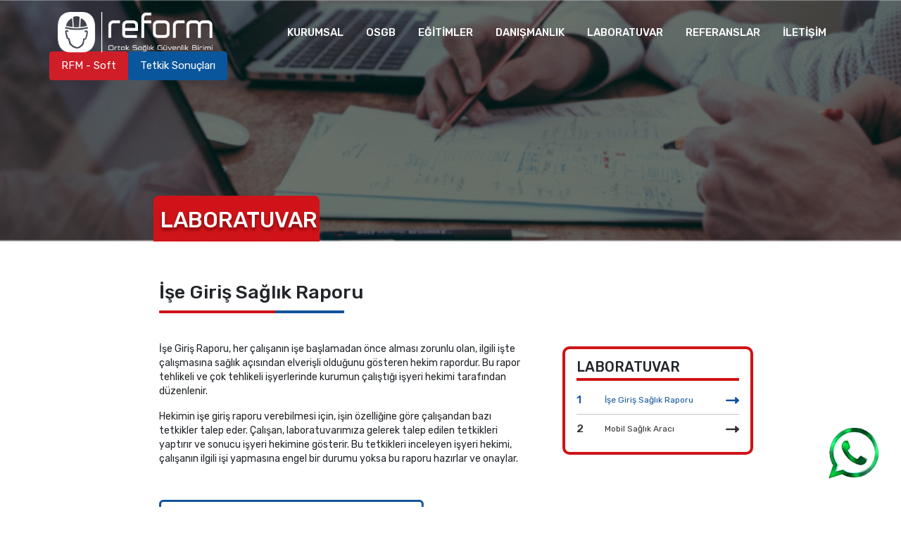

--- FILE ---
content_type: text/html; charset=utf-8
request_url: https://reformosgb.com.tr/hizmet/laboratuvar/17
body_size: 5786
content:
<!DOCTYPE html>
<html lang="tr" class="scheme_original">

<head>
    <!-- Google Tag Manager -->
<script>(function(w,d,s,l,i){w[l]=w[l]||[];w[l].push({'gtm.start':
new Date().getTime(),event:'gtm.js'});var f=d.getElementsByTagName(s)[0],
j=d.createElement(s),dl=l!='dataLayer'?'&l='+l:'';j.async=true;j.src=
'https://www.googletagmanager.com/gtm.js?id='+i+dl;f.parentNode.insertBefore(j,f);
})(window,document,'script','dataLayer','GTM-KHPMKJ3D');</script>
<!-- End Google Tag Manager -->
<meta charset="UTF-8" />
<meta http-equiv="X-UA-Compatible" content="IE=edge" />
<meta name="viewport" content="width=device-width, initial-scale=1.0" />
<title> REFORM OSGB | İş Sağlığı ve Güvenliği Hizmetleri </title>
<base href="https://reformosgb.com.tr/">
<meta name="description" content="Reform OSGB İş Güvenliği; iş sağlığı ve güvenliği kanununa uygun olarak iş güvenliği uzmanı, işyeri hekimi ayrıca mobil sağlık hizmeti vermektedir."/>
<meta name="keywords" content="OSGB, iş güvenliği, iş güvenliği uzmanı, iş yeri hekimi, mobil sağlık hizmeti, mesleki eğitim, ortak sağlık güvenlik birimi"/>
<link rel="icon" href="img/oLnoxQVx.png" type="image/x-icon" />
<link rel="stylesheet" href="https://cdnjs.cloudflare.com/ajax/libs/font-awesome/6.0.0-beta3/css/all.min.css" integrity="sha512-Fo3rlrZj/k7ujTnHg4CGR2D7kSs0v4LLanw2qksYuRlEzO+tcaEPQogQ0KaoGN26/zrn20ImR1DfuLWnOo7aBA==" crossorigin="anonymous" referrerpolicy="no-referrer" />

<link rel="preconnect" href="https://fonts.googleapis.com">
<link rel="preconnect" href="https://fonts.gstatic.com" crossorigin>
<link href="https://fonts.googleapis.com/css2?family=Poppins:wght@600&family=Rubik:wght@300;400;500;600&display=swap" rel="stylesheet">
<link rel="stylesheet" href="library/bootstrap/bootstrap.min.css" />
<link rel="stylesheet" href="library/animate-css/animate.css">
<link rel="stylesheet" href="library/slick/slick.css">
<link rel="stylesheet" href="library/fancybox/jquery.fancybox.min.css">
<link rel="stylesheet" href="library/aos/aos.css" />
<link rel="stylesheet" href="library/owl/owl-carousel.min.css">
<link rel="stylesheet" href="css/main.css?1769151585" />

<!-- <script>(function(w,d,s,l,i){w[l]=w[l]||[];w[l].push({'gtm.start':
new Date().getTime(),event:'gtm.js'});var f=d.getElementsByTagName(s)[0],
j=d.createElement(s),dl=l!='dataLayer'?'&l='+l:'';j.async=true;j.src=
'https://www.googletagmanager.com/gtm.js?id='+i+dl;f.parentNode.insertBefore(j,f);
})(window,document,'script','dataLayer','GTM-5VVMKD8');</script> -->


<style type="text/css">
	


	@media (max-width: 576px) { 

		#home .home-ogsb-card{
			width: 100%!important;
		}

		.footer-top-right{
				 display: block!important;
				 text-align: center!important;
		}

		.home-osgb-card-body img{
			width: 100%!important;
			height: auto!important;
		}

		.home-about-subtitle, .home-about-title, .c-container, .home-services-col,.customer-desc, .footer-center-row{
			text-align: center!important;
		}
		.home-about-desc{
			text-align: justify!important;
		}
		.home-services-card{
			vertical-align: middle!important;
			display: inline-table!important;
		}
		.customer-card-footer{
			width: 100%; text-align: center!important;
		}
		.customer-card-footer .titles{ text-align: center!important; }
	

	 }

</style>
<!-- Google tag (gtag.js) -->
<script async src="https://www.googletagmanager.com/gtag/js?id=AW-980474194">
</script>
<script>
  window.dataLayer = window.dataLayer || [];
  function gtag(){dataLayer.push(arguments);}
  gtag('js', new Date());

  gtag('config', 'AW-980474194');
</script>
</head>

<body>
    <!-- Google Tag Manager (noscript) -->
    <!-- <noscript><iframe src="https://www.googletagmanager.com/ns.html?id=GTM-5VVMKD8" height="0" width="0" style="display:none;visibility:hidden"></iframe></noscript> -->
    <!-- End Google Tag Manager (noscript) -->
    <!-- Google Tag Manager (noscript) -->
    <noscript><iframe src="https://www.googletagmanager.com/ns.html?id=GTM-KHPMKJ3D"
            height="0" width="0" style="display:none;visibility:hidden"></iframe></noscript>
    <!-- End Google Tag Manager (noscript) -->

    <div class="loader-cont">
        <div class="snippet" data-title=".dot-falling">
            <div class="stage">
                <div class="dot-falling"></div>
            </div>
        </div>
    </div>
    <header class="header">
    <nav class="navbar navbar-expand-lg" aria-label="Fifth navbar example">
        <div class="container">
            <div class="d-flex class">
                <a class="navbar-brand" href="">
                    <img src="design/logo.png" alt="Reform OSGB" class="logo">
                    <img src="design/logo-2.png" alt="Reform OSGB" class="logo-2">
                </a>
                <button class="navbar-toggler" type="button" data-bs-toggle="collapse" data-bs-target="#navbarsExample05" aria-controls="navbarsExample05" aria-expanded="false" aria-label="Toggle navigation">
                    <i class="fas fa-bars"></i>
                </button>
            </div>
            <div class="collapse navbar-collapse" style="flex-direction: column !important;" id="navbarsExample05">
                <ul class="navbar-nav ms-auto">
                    <div class="header-buttons container mobile">
                        <a href="https://ibys.reformosgb.com.tr/#/login-layout" target="_blank" class="variant-1">RFM - Soft</a>
                        <a href="https://reformosgb.infomed.com.tr/" target="_blank" class="variant-2">Tetkik Sonuçları</a>
                    </div>
                    <!-- <li class="nav-item">
                        <a class="nav-link " href="https://reformosgb.com.tr/">ANASAYFA</a>
                    </li> -->
                    <li class="nav-item">
                        <a class="nav-link " href="kurumsal">KURUMSAL</a>
                    </li>
                                                <div class="dropdown">
                                <a href="#" class="nav-link dropdown-toggle" type="button" id="dropdownMenuButton1" aria-expanded="false">
                                    OSGB                                </a>
                                <ul class="dropdown-menu" aria-labelledby="dropdownMenuButton1">
                                                                                <li><a class="dropdown-item" href="osgb/isyeri-hekimi/1">İşyeri Hekimi</a></li>
                                                                                <li><a class="dropdown-item" href="osgb/is-guvenligi-uzmani/2">İş Güvenliği Uzmanı</a></li>
                                                                                <li><a class="dropdown-item" href="osgb/diger-saglik-personeli/3">Diğer Sağlık Personeli</a></li>
                                                                                <li><a class="dropdown-item" href="osgb/risk-degerlendirmesi-ve-acil-durum-eylem-plani/4">Risk Değerlendirmesi ve Acil Durum Eylem Planı</a></li>
                                                                    </ul>
                            </div>
                                                <div class="dropdown">
                                <a href="#" class="nav-link dropdown-toggle" type="button" id="dropdownMenuButton1" aria-expanded="false">
                                    EĞİTİMLER                                </a>
                                <ul class="dropdown-menu" aria-labelledby="dropdownMenuButton1">
                                                                                <li><a class="dropdown-item" href="egitimler/isg-temel-egitimi/5">İSG Temel Eğitimi</a></li>
                                                                                <li><a class="dropdown-item" href="egitimler/yuksekte-calisma-egitimi/6">Yüksekte Çalışma Eğitimi</a></li>
                                                                                <li><a class="dropdown-item" href="egitimler/yangin-egitimi-ve-tatbikati/7">Yangın Eğitimi Ve Tatbikatı</a></li>
                                                                                <li><a class="dropdown-item" href="egitimler/acil-durum-egitimleri/8">Acil Durum Eğitimleri</a></li>
                                                                                <li><a class="dropdown-item" href="egitimler/ilkyardim-egitimi/9">İlkyardım Eğitimi</a></li>
                                                                                <li><a class="dropdown-item" href="egitimler/meslek-egitimi-ve-myk/10">Meslek Eğitimi ve MYK</a></li>
                                                                    </ul>
                            </div>
                                                <div class="dropdown">
                                <a href="#" class="nav-link dropdown-toggle" type="button" id="dropdownMenuButton1" aria-expanded="false">
                                    DANIŞMANLIK                                </a>
                                <ul class="dropdown-menu" aria-labelledby="dropdownMenuButton1">
                                                                                <li><a class="dropdown-item" href="danismanlik/sosyal-uygunluk/11">Sosyal Uygunluk</a></li>
                                                                                <li><a class="dropdown-item" href="danismanlik/cevre-danismanligi/12">Çevre Danışmanlığı</a></li>
                                                                                <li><a class="dropdown-item" href="danismanlik/ortam-olcumleri-ve-periyodik-kontroller/13">Ortam Ölçümleri Ve Periyodik Kontroller</a></li>
                                                                                <li><a class="dropdown-item" href="danismanlik/tehlikeli-madde-ve-guvenlik-danismanligi/14">Tehlikeli Madde Ve Güvenlik Danışmanlığı</a></li>
                                                                                <li><a class="dropdown-item" href="danismanlik/diyetisyen-psikolog/15">Diyetisyen & Psikolog</a></li>
                                                                    </ul>
                            </div>
                                                <div class="dropdown">
                                <a href="#" class="nav-link dropdown-toggle" type="button" id="dropdownMenuButton1" aria-expanded="false">
                                    LABORATUVAR                                </a>
                                <ul class="dropdown-menu" aria-labelledby="dropdownMenuButton1">
                                                                                <li><a class="dropdown-item" href="laboratuvar/ise-giris-saglik-raporu/17">İşe Giriş Sağlık Raporu</a></li>
                                                                                <li><a class="dropdown-item" href="laboratuvar/mobil-saglik-araci/18">Mobil Sağlık Aracı</a></li>
                                                                    </ul>
                            </div>
                    

                    <li class="nav-item">
                        <a class="nav-link" href="referanslar">REFERANSLAR</a>
                    </li>
                    <li class="nav-item">
                        <a class="nav-link" href="iletisim">İLETİŞİM</a>
                    </li>
                </ul>
            </div>
        </div>
    </nav>
    <div class="header-buttons container desk">
        <a href="https://ibys.reformosgb.com.tr/#/login-layout" target="_blank" class="variant-1">RFM - Soft</a>
        <a href="https://reformosgb.infomed.com.tr/" target="_blank" class="variant-2">Tetkik Sonuçları</a>
    </div>
</header>

<div class="fab-container">
    <div class="fab fab-icon-holder"><i class="fa-solid fa-phone"></i></div>
    <ul class="fab-options">
        <li>
            <div class="fab-icon-holder"><a href="tel:0212 522 73 76"><i class="fa-solid fa-phone"></i></a></div>
        </li>
        <li>
            <div class="fab-icon-holder"><a href="/cdn-cgi/l/email-protection#6d04030b022d1f080b021f00021e0a0f430e020043191f"><i class="fas fa-envelope"></i></a></div>
        </li>
        <!-- <li>
            <div class="fab-icon-holder"><a href="https://wa.me/+905392042450" target="_blank" rel="nofollow"><i class="mdi mdi-whatsapp"></i></a></div>
        </li> -->
    </ul>
</div>    <style>
#services .corporate-banner .breadcrumb-col .breadcrumb {
    display: flex;
    justify-content: flex-start;
    align-items: center;
    padding-left: 10px;
}
</style>
<main class="main" id="services">
    <section class="corporate-banner banner" style="background-image:url('img/gaOo6jtX.png');">
        <div class="c-container">
            <div class="row justify-content-start">
                <div class="col-12 col-xl-10 breadcrumb-col">
                    <div class="breadcrumb">
                        <h2 data-aos="zoom-in" data-aos-duration="600">LABORATUVAR</h2>
                    </div>
                </div>
            </div>
        </div>
    </section>
   
    <section class="service-inner">
        <div class="container">
            <div class="row justify-content-center">
                <div class="c-container">
                    <div class="row justify-content-center">
                        <div class="col-12 col-md-8 left" style="padding-right:1.9rem;">
                            <div class="text-start">
                                <h3 class="service-title" data-aos="zoom-in" data-aos-duration="600">
                                    İşe Giriş Sağlık Raporu                                </h3>
                                <img src="design/heading-after.png" alt="" class="w-50">
                            </div>
                            <div class="desc" style="font-size: 14px;line-height: 20px;">
                                <div class="service-text">
	<p>
		İşe Giriş Raporu, her &ccedil;alışanın işe başlamadan &ouml;nce alması zorunlu olan, ilgili işte &ccedil;alışmasına sağlık a&ccedil;ısından elverişli olduğunu g&ouml;steren hekim rapordur. Bu rapor tehlikeli ve &ccedil;ok tehlikeli işyerlerinde kurumun &ccedil;alıştığı işyeri hekimi tarafından d&uuml;zenlenir.</p>
	<p>
		Hekimin işe giriş raporu verebilmesi i&ccedil;in, işin &ouml;zelliğine g&ouml;re &ccedil;alışandan bazı tetkikler talep eder. &Ccedil;alışan, laboratuvarımıza gelerek talep edilen tetkikleri yaptırır ve sonucu işyeri hekimine g&ouml;sterir. Bu tetkikleri inceleyen işyeri hekimi, &ccedil;alışanın ilgili işi yapmasına engel bir durumu yoksa bu raporu hazırlar ve onaylar.</p>
	<div class="images my-5">
		<img alt="" src="design/igr-1.png" class="w-100" /></div>
	<h5>
		İşe Giriş Raporunun &Ouml;nemi:</h5>
	<p>
		İş kazası veya meslek hastalığı sonucu iş g&ouml;remez duruma geldiği i&ccedil;in kendisine aylık bağlanan veya &ouml;l&uuml;m&uuml; halinde hak sahiplerine aylık bağlanan kişiyle ilgili olarak, sağlık raporu alınmadan veya alınan sağlık raporuna aykırı olarak sağlığına zararlı işte &ccedil;alıştırıldığı, bu nedenle iş kazası veya meslek hastalığının meydana geldiği tespit edilirse bu durumda da Sosyal G&uuml;venlik Kurumu yaptığı tedavi ve bağladığı aylık nedeniyle yaptığı giderleri işverenden tahsil eder.</p>
	<p>
		6331 sayılı Kanunun 26/1-f maddesi uyarınca; sağlık g&ouml;zetimi g&ouml;revini yerine getirmeyen, &ccedil;alışanlarına sağlık raporu aldırmayan, tehlikeli ve &ccedil;ok tehlikeli sınıfta yer alan işlerde işe uygun sağlık raporu olmadan iş&ccedil;i &ccedil;alıştıran işveren her &ccedil;alışan i&ccedil;in ayrı ayrı idari para cezası uygulanır.</p>
</div>
                            </div>
                            <div class="hizmet-btn-cont" data-aos="zoom-in" data-aos-duration="600">
                                <a href="iletisim" class="hizmet-btn">İşe Giriş Sağlık Raporu Fiyat Teklifi Almak
                                    İstiyorum</a>
                            </div>
                        </div>
                        <div class="col-12 col-md-4 right">
                            <div class="right-card-1" data-aos="zoom-in" data-aos-duration="600">
                                <h5 class="right-card-1-heading">LABORATUVAR</h5>
                                                                <a class="same-service-item active"
                                    href="laboratuvar/ise-giris-saglik-raporu/17">
                                    <span style="font-weight: 500;font-size: 15px; min-width:28px;">1</span>
                                    <span>İşe Giriş Sağlık Raporu</span>
                                    <span style="margin-left:28px;"><i class="fas fa-long-arrow-alt-right"></i></span>
                                </a>
                                                                <a class="same-service-item "
                                    href="laboratuvar/mobil-saglik-araci/18">
                                    <span style="font-weight: 500;font-size: 15px; min-width:28px;">2</span>
                                    <span>Mobil Sağlık Aracı</span>
                                    <span style="margin-left:28px;"><i class="fas fa-long-arrow-alt-right"></i></span>
                                </a>
                                                            </div>
                            <div class="right-card-2" data-aos="zoom-in" data-aos-duration="600">
                                <div class="right-card-2-btn">
                                    İşinize Değer Katıyoruz
                                </div>
                            </div>
                            <div class="right-card-3" data-aos="zoom-in" data-aos-duration="600">
                                <h5 class="right-card-3-heading">Bizleri Takip Edin</h5>
                                <div class="socials">
                                <a href="https://www.instagram.com/reformosgb">
                                    <i class="fab fa-instagram"></i>
                                </a>
                                <a href="https://www.youtube.com/channel/UCeUi5Ttxt9K3qKJMr753s-A">
                                    <i class="fab fa-youtube"></i>
                                </a>
                                <a href="https://www.facebook.com/reformosgb">
                                    <i class="fab fa-facebook-f"></i>
                                </a>
                                <a href="https://twitter.com/reformosgb">
                                    <i class="fab fa-twitter"></i>
                                </a>
                                </div>
                            </div>
                        </div>
                    </div>
                </div>
            </div>
        </div>
    </section>
</main>    <footer class="footer">

    <div class="footer-top">
        <div class="container">
            <div class="footer-top-row d-flex justify-content-between align-items-center">
                <div class="footer-top-left">
                    <a href="#">
                        <img src="design/logo.png" alt="Logo">
                    </a>
                </div>
                <div class="footer-top-center">
                    <img src="design/birlikte-guvenle.png" alt="Birlikte Güvenle" class="w-70">
                </div>
                <div class="footer-top-right d-flex">
                    <a href="https://www.instagram.com/reformosgb" class="me-2">
                        <i class="fab fa-instagram"></i>
                    </a>
                    <a href="https://www.youtube.com/channel/UCeUi5Ttxt9K3qKJMr753s-A" class="me-2">
                        <i class="fab fa-youtube"></i>
                    </a>
                    <a href="https://www.facebook.com/reformosgb" class="me-2">
                        <i class="fab fa-facebook-f"></i>
                    </a>
                    <a href="https://twitter.com/reformosgb">
                        <i class="fab fa-twitter"></i>
                    </a>
                </div>
            </div>
        </div>
    </div>

    <div class="footer-center">
        <div class="container">
            <div class="footer-center-row d-flex justify-content-between align-items-start">
                <div class="footer-center-col">
                    <h5>Menü</h5>
                    <a href="kurumsal">Kurumsal</a>
                    <a href="hizmet/osgb/1">OSGB</a>
                    <a href="hizmet/egitimler/5">Eğitimler</a>
                    <a href="hizmet/danismanlik/11">Danışmanlık</a>
                    <a href="hizmet/laboratuvar/17">Laboratuvar</a>
                    <a href="iletisim">İletişim</a>
                </div>
                <div class="footer-center-col">
                    <h5>Eğitimler</h5>
                                            <a href="egitimler/isg-temel-egitimi/5">İSG Temel Eğitimi</a>
                                            <a href="egitimler/yuksekte-calisma-egitimi/6">Yüksekte Çalışma Eğitimi</a>
                                            <a href="egitimler/yangin-egitimi-ve-tatbikati/7">Yangın Eğitimi Ve Tatbikatı</a>
                                            <a href="egitimler/acil-durum-egitimleri/8">Acil Durum Eğitimleri</a>
                                            <a href="egitimler/ilkyardim-egitimi/9">İlkyardım Eğitimi</a>
                                            <a href="egitimler/meslek-egitimi-ve-myk/10">Meslek Eğitimi ve MYK</a>
                                    </div>
                <div class="footer-center-col">
                    <h5>Danışmanlık</h5>
                                            <a href="danismanlik/sosyal-uygunluk/11">Sosyal Uygunluk</a>
                                            <a href="danismanlik/cevre-danismanligi/12">Çevre Danışmanlığı</a>
                                            <a href="danismanlik/ortam-olcumleri-ve-periyodik-kontroller/13">Ortam Ölçümleri Ve Periyodik Kontroller</a>
                                            <a href="danismanlik/tehlikeli-madde-ve-guvenlik-danismanligi/14">Tehlikeli Madde Ve Güvenlik Danışmanlığı</a>
                                            <a href="danismanlik/diyetisyen-psikolog/15">Diyetisyen & Psikolog</a>
                                    </div>
                <div class="footer-center-col footer-contact">
                    <h5>İletişim</h5>
                    <a href="/cdn-cgi/l/email-protection#442d2a222b043621222b36292b3723266a272b296a3036">
                        <i class="fas fa-envelope"></i>
                        <span><span class="__cf_email__" data-cfemail="bad3d4dcd5fac8dfdcd5c8d7d5c9ddd894d9d5d794cec8">[email&#160;protected]</span></span>
                    </a>
                    <a href="#">
                        <i class="fas fa-map-marker-alt"></i>
                        <span><p>
	Yenibosna Merkez Mahallesi,<br />
	29 Ekim Caddesi, No:7/12<br />
	Bah&ccedil;elievler / İstanbul</p>
</span>
                    </a>
                    <a href="tel:0212 522 73 76">
                        <i class="fas fa-phone"></i>
                        <span>0212 522 73 76</span>
                    </a>
                </div>
            </div>
        </div>
    </div>
    </div>

    <div class="footer-bottom">
        <div class="container d-flex justify-content-between align-items-center">
            <div class="left">
                <span>Copyright © 2021 REFORM.</span>
            </div>
            <div class="right">
                <img src="design/beranet-logo.svg" alt="Beranet Logo">
            </div>
        </div>
    </div>
</footer>


<style>
    @media (max-width: 768px) {
        .wp {
            position: fixed;
            bottom: -7px;
            right: -8px;
            width: 142px;
            height: 126px;
            z-index: 99999;
        }

        .footer-center-row {
            flex-direction: column;
            align-items: center !important;
            justify-content: center !important;
            text-align: center;
        }

        .footer-top-row {
            flex-direction: column;
        }
    }
</style>

<div class="wp">
    <a href="https://wa.me/905354581844" target="_blank" class="wp-link">
        <img src="design/wp-1.gif" alt="whatsapp">
    </a>
</div>    <script data-cfasync="false" src="/cdn-cgi/scripts/5c5dd728/cloudflare-static/email-decode.min.js"></script><script src="library/jquery/jquery.min.js"></script>
<script src="library/counter.js"></script>
<!-- <script src="library/bootstrap/popper.min.js"></script> -->
<script src="library/bootstrap/bootstrap.min.js"></script>
<script src="library/fancybox/jquery.fancybox.min.js"></script>
<script src="library/aos/aos.js"></script>
<script src="library/owl/owl-carousel.min.js"></script>
<script src="js/main.js?1769151585"></script>
<script>
    AOS.init();
</script>

<script defer src="https://static.cloudflareinsights.com/beacon.min.js/vcd15cbe7772f49c399c6a5babf22c1241717689176015" integrity="sha512-ZpsOmlRQV6y907TI0dKBHq9Md29nnaEIPlkf84rnaERnq6zvWvPUqr2ft8M1aS28oN72PdrCzSjY4U6VaAw1EQ==" data-cf-beacon='{"version":"2024.11.0","token":"ca03dc97600d43d6a9f4917354786d40","r":1,"server_timing":{"name":{"cfCacheStatus":true,"cfEdge":true,"cfExtPri":true,"cfL4":true,"cfOrigin":true,"cfSpeedBrain":true},"location_startswith":null}}' crossorigin="anonymous"></script>
</body>

</html>

--- FILE ---
content_type: text/css
request_url: https://reformosgb.com.tr/css/main.css?1769151585
body_size: 8343
content:
html {
  overflow-x: hidden !important;
}

body {
  font-family: "Rubik", sans-serif;
  overflow-x: hidden !important;
}
/* 
.container {
  max-width: 1810px;
  margin-left: auto;
  margin-right: auto;
  padding-left: 55px;
  padding-right: 55px;
}

@media (max-width: 768px) {
  .container {
    padding-left: 5%;
    padding-right: 5%;
  }
} */
.navbar-container {
  max-width: 1240px;
  padding-left: 0;
  padding-right: 0;
}
.header-container {
  max-width: 1240px;
  margin-left: auto;
  margin-right: auto;
  width: 100%;
  display: flex;
  justify-content: space-between;
  align-items: center;
}

@media (max-width: 576px) {
  .header-container {
    display: unset;
  }
}

.btn:active {
  -webkit-box-shadow: none;
  box-shadow: none;
  outline: none;
  outline-offset: 0;
}

.btn:hover {
  -webkit-box-shadow: none;
  box-shadow: none;
  outline: none;
  outline-offset: 0;
}

.btn-primary {
  background: #d01318;
  -webkit-box-shadow: 0px 4px 4px rgba(0, 0, 0, 0.25);
  box-shadow: 0px 4px 4px rgba(0, 0, 0, 0.25);
  border-radius: 50px;
  color: #fff;
  border: 2px solid #fff;
  text-shadow: 0px 4px 4px rgba(0, 0, 0, 0.25);
  padding: 0.5rem 1rem;
}

.banner {
  background-size: cover;
  background-position: center;
  background-repeat: no-repeat;
  overflow: hidden;
  height: 344px;
}

/* @media (min-width: 1440px) {
  .banner {
    min-height: 344px;
  }
} */

.banner .breadcrumb-col {
  position: relative;
  display: -webkit-box;
  display: -ms-flexbox;
  display: flex;
  -webkit-box-pack: start;
  -ms-flex-pack: start;
  justify-content: flex-start;
  -webkit-box-align: end;
  -ms-flex-align: end;
  align-items: flex-end;
  height: 344px;
  padding-left: 1.5rem;
  padding-right: 1.5rem;
}

/* @media (min-width: 1440px) {
  .banner .breadcrumb-col {
    min-height: 500px;
  }
} */

.banner .breadcrumb-col .breadcrumb {
  background: #d01318;
  border-radius: 8px 8px 0px 0px;
  display: inline-block;
  width: 253px;
  height: 65px;
  margin-bottom: 0;
  font-weight: 500;
  font-size: 30px;
  line-height: 36px;
  display: flex;
  justify-content: center;
  align-items: center;
}

/* @media (min-width: 1440px) {
  .banner .breadcrumb-col .breadcrumb {
    margin-bottom: 3px;
  }
} */

.banner .breadcrumb-col .breadcrumb h2 {
  text-shadow: 0px 4px 4px rgba(0, 0, 0, 0.4);
  color: #fff;
  font-weight: 500;
  font-size: 31px;
  line-height: 37px;
  margin: 0;
}

.header {
  position: fixed;
  top: 0;
  left: 0;
  right: 0;
  z-index: 3;
  -webkit-transition: all 0.25s ease-in-out;
  transition: all 0.25s ease-in-out;
}

.header .nav-link.dropdown-toggle {
  appearance: none !important;
  -moz-appearance: none !important;
  -webkit-appearance: none !important;
  font-weight: 500;
  font-size: 15px;
  line-height: 18px;
}

.header .nav-link.dropdown-toggle::after {
  display: none;
}

.header .dropdown:hover .dropdown-menu {
  display: block;
}

.header .navbar {
  padding: 0.75rem 0;
}

.header .navbar-toggler {
  color: #fff;
}

.header .navbar-brand .logo {
  width: 100%;
  max-width: 220px;
  display: block;
}

.header .navbar-brand .logo-2 {
  width: 100%;
  max-width: 220px;
  display: none;
}

.header .navbar-nav .nav-link {
  color: #fff;
  font-weight: 500;
  font-size: 15px;
  line-height: 18px;
}

.header.scrolled,
.header.active {
  background-color: #fff;
}

.header.scrolled .navbar-brand .logo,
.header.active .navbar-brand .logo {
  display: none;
}

.header.scrolled .navbar-brand .logo-2,
.header.active .navbar-brand .logo-2 {
  display: block;
}

.header.scrolled .navbar-toggler i,
.header.active .navbar-toggler i {
  color: #333333;
}

.header.scrolled .navbar-nav .nav-link,
.header.active .navbar-nav .nav-link {
  color: #000000;
}

.footer-top {
  background-color: #980000;
  padding-top: 2rem;
  padding-bottom: 2rem;
  border-bottom: 1px solid #fff;
}

.footer-top-row {
  -webkit-box-pack: center;
  -ms-flex-pack: center;
  justify-content: center;
}

.footer-top-left {
  text-align: left;
}

@media (max-width: 992px) {
  .footer-top-left {
    text-align: center;
  }
}

.footer-top-left img {
  width: 100%;
  max-width: 200px;
}

.footer-top-center {
  text-align: center;
}

@media (max-width: 992px) {
  .footer-top-center {
    margin: 1.5rem 0;
  }
}

.footer-top-center img {
  width: 80%;
}

.footer-top-right {
  text-align: right;
  display: flex;
}

@media (max-width: 992px) {
  .footer-top-right {
    text-align: center;
  }
}

.footer-top-right a {
  border-radius: 5px;
  border: 1px solid #fff;
  width: 35px;
  min-width: 35px;
  height: 35px;
  display: -webkit-inline-box;
  display: -ms-inline-flexbox;
  display: inline-flex;
  -webkit-box-pack: center;
  -ms-flex-pack: center;
  justify-content: center;
  -webkit-box-align: center;
  -ms-flex-align: center;
  align-items: center;
  text-decoration: none;

  line-height: 14px;
}

.footer-top-right a:hover {
  background-color: #fff;
}

.footer-top-right a:hover i {
  color: #bb0505;
}

.footer-top-right a:not(:first-child) {
  margin-left: 17px;
}

@media (max-width: 992px) {
  .footer-top-right a {
    margin-bottom: 1rem;
  }
}

.footer-top-right a i {
  color: #fff;
  font-size: 1.5rem;
  -webkit-filter: drop-shadow(0px 4px 4px rgba(0, 0, 0, 0.25));
  filter: drop-shadow(0px 4px 4px rgba(0, 0, 0, 0.25));
  font-size: 17px;
}

.footer-center {
  background-color: #980000;
  padding: 2rem 0;
}

.footer-center .footer-center-row {
  -webkit-box-pack: center;
  -ms-flex-pack: center;
  justify-content: center;
}

@media (max-width: 992px) {
  .footer-center .footer-center-row .footer-center-col {
    margin-bottom: 1.5rem;
  }
}

.footer-center .footer-center-row h5 {
  color: #fff;
  margin-bottom: 1rem;
  font-family: Rubik;
  font-style: normal;
  font-weight: bold;
  font-size: 17px;
  line-height: 20px;
}

.footer-center .footer-center-row a {
  color: rgba(255, 255, 255, 0.87);
  text-decoration: none;
  display: block;
  font-family: Rubik;
  font-style: normal;
  font-weight: normal;
  font-size: 12px;
  line-height: 14px;
  margin: 8px 0px;
}

.footer-center .footer-center-row .footer-contact a {
  margin: 1rem 0;
  display: flex;
  align-items: center;
  white-space: nowrap;
  justify-content: center;
}

.footer-center .footer-center-row .footer-contact a i {
  min-width: 18px;
  min-height: 18px;
  width: 18px;
  height: 18px;
  border-radius: 50%;
  background-color: #fff;
  color: #980000;
  display: -webkit-inline-box;
  display: -ms-inline-flexbox;
  display: inline-flex;
  -webkit-box-pack: center;
  -ms-flex-pack: center;
  justify-content: center;
  -webkit-box-align: center;
  -ms-flex-align: center;
  align-items: center;
  margin-right: 8px;
  font-size: 10px;
}

.footer-center .footer-center-row .footer-contact a span {
  /* margin-left: 0.5rem; */
}

.footer-bottom {
  padding-top: 0.9rem;
  padding-bottom: 0.9rem;
  background-color: #333333;
}

.footer-bottom span {
  font-weight: 300;
  color: #fff;
  font-weight: 300;
  font-size: 12px;
  line-height: 14px;
}

.footer-bottom img {
  width: 78px;
}

.footer-bottom .left {
  text-align: left;
}

@media (max-width: 768px) {
  .footer-bottom .left {
    text-align: center;
  }
}

.footer-bottom .right {
  text-align: right;
}

@media (max-width: 768px) {
  .footer-bottom .right {
    text-align: center;
  }
}

#home .home-carousel {
  position: relative;
}

#home .home-carousel video {
  width: 100%;
  height: 100%;
  min-height: 700px;
  object-fit: cover;
}

#home .home-carousel-image-item {
  position: relative;
  overflow: hidden;
}

#home .home-carousel-image-item img {
  transform: scale(1.25);
  transition: all 9s ease-in-out;
}

#home .owl-item.active .home-carousel-image-item img {
  transform: scale(1);
}

#home .home-carousel-image-item .video-overlay {
  position: absolute;
  top: -6px;
  left: 0;
  right: 0;
  bottom: 0;
  background: rgb(255, 255, 255);
  background: radial-gradient(
    circle,
    rgba(255, 255, 255, 0) 0%,
    rgba(0, 0, 0, 0.5) 100%
  );
  width: 100%;
  height: 100%;
}

.saturate {
  filter: saturate(2);
}
.contrast {
  filter: contrast(1.2);
}
.hue {
  filter: hue-rotate(2);
}

#home .home-carousel-images .home-carousel-image {
  -o-object-fit: cover;
  object-fit: cover;
}

@media (max-width: 1200px) {
  #home .home-carousel-images .home-carousel-image {
    min-height: 700px;
  }
}

@media (max-width: 768px) {
  #home .home-carousel-images .home-carousel-image {
    min-height: 500px;
  }
}

#home .home-carousel-images .owl-dots {
  position: absolute;
  top: 45%;
  right: 55px;
  display: -webkit-box;
  display: -ms-flexbox;
  display: flex;
  -webkit-box-orient: vertical;
  -webkit-box-direction: normal;
  -ms-flex-direction: column;
  flex-direction: column;
}

@media (max-width: 768px) {
  #home .home-carousel-images .owl-dots {
    right: 5%;
  }
}

@media (max-width: 576px) {
  #home .home-carousel-images .owl-dots {
    top: 40%;
  }
}

#home .home-carousel-images .owl-dots .owl-dot {
  border: 3px solid rgba(255, 255, 255, 0);
  -webkit-filter: drop-shadow(0px 4px 4px rgba(0, 0, 0, 0.25));
  filter: drop-shadow(0px 4px 4px rgba(0, 0, 0, 0.25));
  width: 25px;
  height: 25px;
  border-radius: 50%;
  margin: 0.75rem 0;
  position: relative;
  -webkit-transition: all 0.25s ease-in-out;
  transition: all 0.25s ease-in-out;
}

#home .home-carousel-images .owl-dots .owl-dot.active {
  border: 3px solid rgba(255, 255, 255, 0.6);
}

#home .home-carousel-images .owl-dots .owl-dot:after {
  content: "";
  position: absolute;
  width: 13px;
  height: 13px;
  background-color: #fff;
  top: 3px;
  left: 3px;
  border-radius: 50%;
}

#home .home-carousel-texts {
  position: absolute;
  top: 45%;
  z-index: 2;
  width: 33%;
  max-width: 1240px;
  left: auto;
  right: auto;
}

@media (max-width: 768px) {
  #home .home-carousel-texts {
    width: 70%;
    left: 5%;
  }
}

@media (max-width: 576px) {
  #home .home-carousel-texts {
    top: 40%;
  }
}

#home .home-carousel-texts .home-carousel-heading {
  color: #fff;
  text-shadow: 0px -6px 55px rgba(0, 0, 0, 0.7),
    0px 16px 29.2013px rgba(0, 0, 0, 0.427789),
    -2px -2px 14.1767px rgba(0, 0, 0, 0.3449),
    0px 5px 6.94968px rgba(0, 0, 0, 0.2751), 0px 4px 3px rgba(0, 0, 0, 0.192211);
}

/* #home .home-carousel-texts .home-carousel-heading span {
  color: #d01318 !important;
} */

#home .home-osgb {
  position: relative;
  margin-top: 26px;
  margin-bottom: 110px;
  z-index: 1;
}

@media (max-width: 768px) {
  #home .home-osgb {
    margin-top: 30px;
    margin-bottom: 50px;
  }
}

#home .home-osgb-col {
  padding: 0;
  padding: 0 0.78125rem;
}

#home .home-ogsb-card {
  width: 257px;
}

@media (max-width: 1200px) {
  #home .home-osgb-col {
    margin-bottom: 2rem;
  }
}

#home .home-osgb-col .home-osgb-card-header {
  background-color: #0c1c25;
  border-radius: 35px 35px 0px 0px;
  padding: 1.75rem 1.75rem 1.75rem 1.5rem;
  color: #fff;
  text-align: center;
  height: 76px;
}
#home .home-osgb-col .home-osgb-card-header h5 {
  font-weight: 500;
  font-size: 15px;
  line-height: 18px;
}
#home .home-osgb-col .home-osgb-card-body img {
  width: 257px;
  height: 159px;
}

#home .home-about {
  padding-bottom: 5rem;
  background-image: url("../design/reform.png");
  background-position: center;
  background-size: 100% 400px;
  background-repeat: no-repeat;
}

#home .home-about-subtitle {
  color: #d01318;
}

#home .home-about-title {
  margin-bottom: 2rem;
}

#home .home-about .row {
  -webkit-box-align: start;
  -ms-flex-align: start;
  align-items: flex-start;
}

@media (max-width: 768px) {
  #home .home-about-left {
    margin-bottom: 1.5rem;
  }
}

@media (max-width: 576px) {
  .home-about-left img {
    width: 100% !important;
    height: 100% !important;
  }
  .home-about-right img {
    width: 100% !important;
    height: 100% !important;
  }
}

#home .home-about-left .row {
  -webkit-box-align: center;
  -ms-flex-align: center;
  align-items: center;
}

#home .home-about-left-img-1 {
  width: 100%;
  width: 192px;
  height: 213px;
  margin-bottom: 15px;
}

#home .home-about-left-img-2 {
  width: 100%;
  width: 192px;
  height: 109px;
}

@media (max-width: 768px) {
  #home .home-about-left-img-2 {
    /* margin-bottom: 1.5rem; */
  }
}

#home .home-about-left .home-about-right-img-1 {
  width: 100%;
  width: 193px;
  height: 337px;
}

#home .home-about-right .home-about-desc {
  line-height: 1.5;
  font-size: 18px;
  color: #333333;
  font-family: Rubik;
  font-style: normal;
  font-weight: normal;
  font-size: 20px;
  line-height: 30px;
  margin-left: 5px;
}

.home-about-desc p {
  margin-bottom: 0px !important;
}

@media (max-width: 576px) {
  .home-about-desc p {
    text-align: left;
  }
}

.home-about-btn {
  margin-top: 24px;
}

.c-container {
  max-width: 868px;
  margin-left: auto;
  margin-right: auto;
}

#home .home-counter {
  padding-bottom: 83px;
}

.home-counter .row {
  margin-left: -55px;
  margin-bottom: -5px;
}

.home-counter-container {
  max-width: 925px;
  width: 100%;
  margin-left: auto;
  margin-right: auto;
  padding: 0;
}

@media (max-width: 768px) {
  #home .home-counter .home-counter-row {
    width: 100%;
    margin: 0;
  }

  .home-counter .row {
    justify-content: center;
    margin-left: 0;
  }
}

.home-counter-col:nth-child(4) {
  margin-bottom: -10px;
}

#home .home-counter .home-counter-col {
  background-image: url("../design/counter-bg.png");
  background-size: cover;
  background-position: center;
  background-repeat: no-repeat;
  border-radius: 171px;
  position: relative;
  z-index: 1;
  min-height: 188px;
  display: flex;
  justify-content: center;
  align-items: center;
  padding: 26px;
}

@media (max-width: 768px) {
  #home .home-counter .home-counter-col {
    border-radius: 50px;
  }
}

#home .home-counter .home-counter-col .overlay {
  position: absolute;
  z-index: 0;
  top: 0;
  left: 0;
  right: 0;
  bottom: 0;
  width: 100%;
  height: 100%;
  border-radius: 171px;
  background: -webkit-gradient(
    linear,
    left top,
    right top,
    from(rgba(15, 65, 121, 0.67)),
    color-stop(29.69%, rgba(15, 43, 74, 0.75)),
    color-stop(51.56%, rgba(13, 14, 15, 0.74)),
    color-stop(67.19%, rgba(15, 37, 61, 0.8)),
    color-stop(98.94%, rgba(15, 65, 121, 0.76))
  );
  background: linear-gradient(
    90deg,
    rgba(15, 65, 121, 0.67) 0%,
    rgba(15, 43, 74, 0.75) 29.69%,
    rgba(13, 14, 15, 0.74) 51.56%,
    rgba(15, 37, 61, 0.8) 67.19%,
    rgba(15, 65, 121, 0.76) 98.94%
  );
}

@media (max-width: 768px) {
  #home .home-counter .home-counter-col .overlay {
    border-radius: 50px;
  }
}

#home .home-counter .home-counter-col .counter-col {
  position: relative;
  z-index: 1;
  display: flex;
  justify-content: center;
  align-items: center;
  padding: 0 0.65rem;
}

#home .home-counter .home-counter-col .counter-col .counter-card {
  display: -webkit-box;
  display: -ms-flexbox;
  display: flex;
  -webkit-box-pack: center;
  -ms-flex-pack: center;
  justify-content: center;
  font-size: 90% !important;
}

@media (max-width: 1200px) {
  #home .home-counter .home-counter-col .counter-col .counter-card {
    margin-bottom: 2rem;
  }
}

@media (max-width: 768px) {
  #home .home-counter .home-counter-col .counter-col .counter-card {
    -webkit-box-orient: vertical;
    -webkit-box-direction: normal;
    -ms-flex-direction: column;
    flex-direction: column;
    -webkit-box-align: center;
    -ms-flex-align: center;
    align-items: center;
    text-align: center;
  }
}

#home .home-counter .home-counter-col .counter-col .counter-card img {
  width: 100%;
}

#home
  .home-counter
  .home-counter-col
  .counter-col
  .counter-card
  img:nth-child(1) {
  width: 63px;
  height: 53px;
}

#home
  .home-counter
  .home-counter-col
  .counter-col
  .counter-card
  img:nth-child(2) {
  width: 70px;
  height: 59.45px;
}

#home
  .home-counter
  .home-counter-col
  .counter-col
  .counter-card
  img:nth-child(3) {
  width: 60px;
  height: 60px;
}

#home
  .home-counter
  .home-counter-col
  .counter-col
  .counter-card
  img:nth-child(4) {
  width: 52px;
  height: 49px;
}

#home .home-counter .home-counter-col .counter-col .counter-card-right {
  margin-left: 0.5rem;
}

#home .home-counter .home-counter-col .counter-col .counter-card-heading {
  background: -webkit-linear-gradient(#f94747, #bb0505);
  -webkit-background-clip: text;
  -webkit-text-fill-color: transparent;
  text-shadow: 0px 4px 4px rgba(0, 0, 0, 0.25);
  margin-bottom: 0;
  font-weight: 500;
  font-size: 33px;
  line-height: 39px;
}

/* @media (min-width: 1200px) {
  #home .home-counter .home-counter-col .counter-col .counter-card-heading {
    font-size: 2.25rem;
  }
}

@media (min-width: 1440px) {
  #home .home-counter .home-counter-col .counter-col .counter-card-heading {
    font-size: 3rem;
  }
}

@media (max-width: 768px) {
  #home .home-counter .home-counter-col .counter-col .counter-card-heading {
    margin: 0.75rem 0;
  }
} */

#home .home-counter .home-counter-col .counter-col .counter-card-desc {
  color: #fff;
  font-weight: 500;
  font-size: 13px;
  line-height: 15px;
}

#home .home-counter .home-counter-col .counter-col .col-after {
  position: absolute;
  right: -5px;
  top: -33px;
}

.counter-col:nth-child(4) {
  margin-bottom: -15.5px;
}

@media (max-width: 1200px) {
  #home .home-counter .home-counter-col .counter-col .col-after {
    display: none;
  }
}

@media (max-width: 768px) {
  #home .home-counter .home-counter-col .counter-col .col-after {
    display: block;
    right: unset;
    top: unset;
    bottom: -3.5rem;
    left: 50%;
    -webkit-transform: translateX(-50%) rotate(90deg);
    transform: translateX(-50%) rotate(90deg);
  }
}

#home .home-counter .home-counter-col .counter-col .col-after img {
  width: 15.03px;
  height: 137.34px;
}

.home-services {
  margin-bottom: 50px;
}

#home .home-services .home-services-row {
  -webkit-box-pack: center;
  -ms-flex-pack: center;
  justify-content: center;
}

#home .home-services .home-services-col {
  margin-bottom: 1.5rem;
}

#home .home-services .home-services-col .home-services-subtitle {
  color: #d01318;
  margin-bottom: 10px;
}

.services-main-col {
  font-family: Rubik;
  font-style: normal;
  font-weight: normal;
  font-size: 17px;
  line-height: 20px;
  text-align: right;
}

.services-main-col .home-services-title {
  margin-bottom: 15px;
}

@media (max-width: 992px) {
  #home .home-services .home-services-col.services-main-col {
    margin: 1rem 0;
    -webkit-box-ordinal-group: 0;
    -ms-flex-order: -1;
    order: -1;
  }
}

#home .home-services .home-services-col .home-services-card {
  background: #ffffff;
  -webkit-box-shadow: 0px 6px 4px rgba(0, 0, 0, 0.25);
  box-shadow: 0px 6px 4px rgba(0, 0, 0, 0.25);
  border-radius: 12px;
  text-align: start;
  /* padding: 1.25rem; */
  padding: 7px 21px 8px 21px;
  width: 185px;
  min-height: 160px;
  display: flex;
  flex-direction: column;
  transition: all 0.3s ease-in-out;
  color: #000;
  text-decoration: none;
}

#home .home-services .home-services-col .home-services-card:hover {
  cursor: pointer;
  transform: scale(1.1);
}

@media (max-width: 576px) {
  #home .home-services .home-services-col .home-services-card {
    min-width: unset;
    width: unset;
    transform: scale(0.8);
  }
}

@media (max-width: 992px) {
  #home .home-services .home-services-col .home-services-card {
    text-align: center;
  }
}

#home .home-services .home-services-col .home-services-card-header {
  display: -webkit-box;
  display: -ms-flexbox;
  display: flex;
  justify-content: space-between;
  align-items: center;
}

#home
  .home-services
  .home-services-col:nth-child(4)
  .home-services-card-header {
  min-height: 78px;
}
#home
  .home-services
  .home-services-col:nth-child(5)
  .home-services-card-header {
  min-height: 78px;
}
#home
  .home-services
  .home-services-col:nth-child(6)
  .home-services-card-header {
  min-height: 78px;
}
#home
  .home-services
  .home-services-col:nth-child(7)
  .home-services-card-header {
  min-height: 78px;
}

#home .home-services .home-services-col .home-services-card-header h1 {
  color: #d01318;
  font-weight: 600;
  font-family: Rubik;
  font-style: normal;
  font-weight: bold;
  font-size: 45px;
  line-height: 53px;
  min-height: 53px;
  margin-bottom: 0;
}

#home
  .home-services
  .home-services-col:nth-child(2)
  .home-services-card-header
  h1 {
  margin-top: 16px;
}

/* @media (min-width: 1440px) {
  #home .home-services .home-services-col .home-services-card-header h1 {
    font-size: 3rem;
  }
} */

#home
  .home-services
  .home-services-col:nth-child(1)
  .home-services-card-header
  img {
  width: 86px;
  height: 85px;
}
#home
  .home-services
  .home-services-col:nth-child(2)
  .home-services-card-header
  img {
  width: 68px;
  height: 67px;
}
#home
  .home-services
  .home-services-col:nth-child(4)
  .home-services-card-header
  img {
  width: 77px;
  height: 78px;
}
#home
  .home-services
  .home-services-col:nth-child(5)
  .home-services-card-header
  img {
  width: 71px;
  height: 73px;
}
#home
  .home-services
  .home-services-col:nth-child(6)
  .home-services-card-header
  img {
  width: 77px;
  height: 77px;
}
#home
  .home-services
  .home-services-col:nth-child(7)
  .home-services-card-header
  img {
  width: 75px;
  height: 77px;
}

#home .home-services .home-services-col .home-services-card-body h5 {
  margin-top: 14px;
  font-weight: 600;
  font-family: Poppins;
  font-style: normal;
  font-weight: bold;
  font-size: 17px;
  line-height: 25px;
}

#home .home-references {
  background-image: url("../design/references-bg.png");
  background-size: cover;
  background-position: center;
  background-repeat: no-repeat;
  overflow: hidden;
  min-height: 247px;
  display: flex;
  justify-content: center;
  align-items: center;
}

#home .home-references .references-card {
  height: 75px !important;
}

#home .home-references .home-references-row {
  -webkit-box-pack: center;
  -ms-flex-pack: center;
  justify-content: center;
}

#home .home-references .references-carousel {
  margin-top: 3.5rem;
}

#home .home-references .references-carousel .owl-stage-outer {
  overflow: visible;
}

#home .home-references .references-carousel .owl-item {
  opacity: 0;
  -webkit-transition: opacity 500ms;
  transition: opacity 500ms;
}

#home .home-references .references-carousel .owl-item.active {
  opacity: 1;
}

#home .home-references .references-carousel .references-card {
  border-radius: 20px;
  background-color: #fff;
  height: 100px;
  display: -webkit-box;
  display: -ms-flexbox;
  display: flex;
  -webkit-box-pack: center;
  -ms-flex-pack: center;
  justify-content: center;
  -webkit-box-align: center;
  -ms-flex-align: center;
  align-items: center;
  padding: 1rem;
  -webkit-transition: all 0.25s ease-in-out;
  transition: all 0.25s ease-in-out;
  margin: 1rem 0;
  position: relative;
  z-index: 1;
}

#home .home-references .references-carousel .references-card img {
  width: -webkit-fit-content;
  width: -moz-fit-content;
  width: fit-content;
  height: -webkit-fit-content;
  height: -moz-fit-content;
  height: fit-content;
  max-width: 100%;
  max-height: 100%;
}

#home .home-references .references-carousel .references-card:hover {
  -webkit-box-shadow: 0px 100px 80px rgba(0, 0, 0, 0.07),
    0px 41.7776px 33.4221px rgba(0, 0, 0, 0.0503198),
    0px 22.3363px 17.869px rgba(0, 0, 0, 0.0417275),
    0px 12.5216px 10.0172px rgba(0, 0, 0, 0.035),
    0px 6.6501px 5.32008px rgba(0, 0, 0, 0.0282725),
    0px 2.76726px 2.21381px rgba(0, 0, 0, 0.0196802);
  box-shadow: 0px 100px 80px rgba(0, 0, 0, 0.07),
    0px 41.7776px 33.4221px rgba(0, 0, 0, 0.0503198),
    0px 22.3363px 17.869px rgba(0, 0, 0, 0.0417275),
    0px 12.5216px 10.0172px rgba(0, 0, 0, 0.035),
    0px 6.6501px 5.32008px rgba(0, 0, 0, 0.0282725),
    0px 2.76726px 2.21381px rgba(0, 0, 0, 0.0196802);
}

#home .home-references .references-carousel .owl-nav {
  position: absolute;
  top: -3.5rem;
  right: 0rem;
  font-size: 2rem;
  color: #fff;
}

#home .home-references .references-carousel .owl-nav button {
  display: -webkit-inline-box;
  display: -ms-inline-flexbox;
  display: inline-flex;
  -webkit-box-pack: center;
  -ms-flex-pack: center;
  justify-content: center;
  -webkit-box-align: center;
  -ms-flex-align: center;
  align-items: center;
  margin-left: 0.5rem;
  width: 32px;
  height: 32px;
  border-radius: 50%;
}

#home .home-references .references-carousel .owl-nav .owl-prev {
  background: #12539b;
}

#home .home-references .references-carousel .owl-nav .owl-next {
  background: #d01318;
}

#home .home-customer-comm {
  margin-bottom: 50px;
}

#home .home-customer-comm .home-customer-comm-row {
  -webkit-box-pack: center;
  -ms-flex-pack: center;
  justify-content: center;
}

@media (max-width: 576px) {
  #home .home-customer-comm .home-customer-comm-col .customer-comm-heading {
    text-align: center;
    margin-bottom: 4.5rem;
  }
}

#home .home-customer-comm .home-customer-comm-col .customer-carousel {
  margin-top: 2rem;
  background-image: url(../design/comm-bg.png);
  background-size: cover;
  background-position: center;
  background-repeat: no-repeat;
  border-radius: 165px;
  min-height: 220px;
  display: flex;
  justify-content: center;
  align-items: center;
}

@media (max-width: 768px) {
  #home .home-customer-comm .home-customer-comm-col .customer-carousel {
    border-radius: 50px;
    height: 440px;
  }
}

#home
  .home-customer-comm
  .home-customer-comm-col
  .customer-carousel
  .customer-card {
  padding: 1rem 5%;
  display: flex;
  flex-direction: column;
  justify-content: center;
  align-items: flex-end;
}

@media (max-width: 576px) {
  #home
    .home-customer-comm
    .home-customer-comm-col
    .customer-carousel
    .customer-card {
    padding: 1rem;
    min-height: 460px;
  }
}

#home
  .home-customer-comm
  .home-customer-comm-col
  .customer-carousel
  .customer-card-header {
  display: -webkit-box;
  display: -ms-flexbox;
  display: flex;
  -webkit-box-align: center;
  -ms-flex-align: center;
  align-items: center;
}

@media (max-width: 768px) {
  #home
    .home-customer-comm
    .home-customer-comm-col
    .customer-carousel
    .customer-card-header {
    -webkit-box-orient: vertical;
    -webkit-box-direction: normal;
    -ms-flex-direction: column;
    flex-direction: column;
  }
}

#home
  .home-customer-comm
  .home-customer-comm-col
  .customer-carousel
  .customer-card-header
  img {
  width: 124px;
  height: 124px;
  border-radius: 50%;
}

@media (max-width: 768px) {
  #home
    .home-customer-comm
    .home-customer-comm-col
    .customer-carousel
    .customer-card-header
    img {
    margin-bottom: 1.5rem;
  }
}

#home
  .home-customer-comm
  .home-customer-comm-col
  .customer-carousel
  .customer-card-header
  .customer-desc {
  color: #fff;
  margin-left: 2rem;
  font-style: normal;
  font-weight: normal;
  font-size: 17px;
  line-height: 20px;
}

@media (max-width: 768px) {
  #home
    .home-customer-comm
    .home-customer-comm-col
    .customer-carousel
    .customer-card-header
    .customer-desc {
    margin-left: 0;
  }
}

#home
  .home-customer-comm
  .home-customer-comm-col
  .customer-carousel
  .customer-card-footer {
  color: #ff161c;
  text-align: right;
  font-size: 1.2rem;
  position: absolute;
  bottom: 1rem;
  left: 50%;
  transform: translateX(-50%);
}

@media (max-width: 768px) {
  #home
    .home-customer-comm
    .home-customer-comm-col
    .customer-carousel
    .customer-card-footer {
    margin-top: 1.5rem;
    text-align: center;
  }
  .footer-center .footer-center-row .footer-contact a {
    justify-content: center;
  }
}
@media (min-width: 768px) {
  .footer-center .footer-center-row .footer-contact a {
    justify-content: flex-start;
  }
}
@media (min-width: 768px) and (max-width: 1200px) {
  #home
    .home-customer-comm
    .home-customer-comm-col
    .customer-carousel
    .customer-card-footer {
    margin-top: 1.5rem;
    text-align: center;
    bottom: 1.25rem;
    right: 10%;
    left: unset;
    transform: unset;
  }
  #home
    .home-customer-comm
    .home-customer-comm-col
    .customer-carousel
    .customer-card {
    min-height: 250px;
  }
}

#home
  .home-customer-comm
  .home-customer-comm-col
  .customer-carousel
  .customer-card-footer
  .titles {
  display: inline-block;
  text-align: left;
  font-style: normal;
  font-weight: 500;
  font-size: 15px;
  line-height: 18px;
}

#home .home-customer-comm .home-customer-comm-col .customer-carousel .owl-nav {
  position: absolute;
  top: -4.75rem;
  left: 2rem;
  font-size: 2rem;
  color: #fff;
}

@media (max-width: 576px) {
  #home
    .home-customer-comm
    .home-customer-comm-col
    .customer-carousel
    .owl-nav {
    left: 50%;
    top: -4rem;
    -webkit-transform: translateX(-50%);
    transform: translateX(-50%);
  }
}

#home
  .home-customer-comm
  .home-customer-comm-col
  .customer-carousel
  .owl-nav
  button {
  display: -webkit-inline-box;
  display: -ms-inline-flexbox;
  display: inline-flex;
  -webkit-box-pack: center;
  -ms-flex-pack: center;
  justify-content: center;
  -webkit-box-align: center;
  -ms-flex-align: center;
  align-items: center;
  margin-left: 0.5rem;
  width: 32px;
  height: 32px;
  border-radius: 50%;
}

#home
  .home-customer-comm
  .home-customer-comm-col
  .customer-carousel
  .owl-nav
  .owl-prev {
  background: #12539b;
}

#home
  .home-customer-comm
  .home-customer-comm-col
  .customer-carousel
  .owl-nav
  .owl-next {
  background: #d01318;
}

#home .home-map {
  padding-top: 4rem;
  padding-bottom: 4rem;
}

.home-map-container {
  max-width: 945px;
  width: 100%;
  margin-left: auto;
  margin-right: auto;
}

#home .home-map .home-map-row {
  -webkit-box-pack: center;
  -ms-flex-pack: center;
  justify-content: center;
  -webkit-box-align: center;
  -ms-flex-align: center;
  align-items: center;
}

#home .home-map .buttons {
  display: -webkit-box;
  display: -ms-flexbox;
  display: flex;
  -webkit-box-orient: vertical;
  -webkit-box-direction: normal;
  -ms-flex-direction: column;
  flex-direction: column;
  -webkit-box-pack: center;
  -ms-flex-pack: center;
  justify-content: center;
  -webkit-box-align: center;
  -ms-flex-align: center;
  align-items: center;
}

@media (max-width: 992px) {
  #home .home-map .buttons {
    -webkit-box-orient: horizontal;
    -webkit-box-direction: normal;
    -ms-flex-direction: row;
    flex-direction: row;
  }
}

#home .home-map .buttons button {
  font-weight: 500;
}

#home .home-map .buttons .hvi-btn {
  background-color: #d01318;
  border-radius: 50%;
  width: 120px;
  height: 120px;
  color: #fff;
  font-size: 1.2rem;
  text-shadow: 0px 4px 4px rgba(0, 0, 0, 0.25);
  font-weight: 500;
  font-size: 18px;
  line-height: 21px;
}

@media (max-width: 992px) {
  #home .home-map .buttons .hvi-btn {
    width: 100px;
    height: 100px;
    font-size: 1rem;
  }
}

#home .home-map .buttons .ta-btn {
  background-color: #8d8d8d;
  width: 100px;
  height: 100px;
  color: #fff;
  border-radius: 50%;
  margin: 1.5rem 0;
  font-size: 0.9rem;
  font-style: normal;
  font-weight: bold;
  font-size: 12px;
  line-height: 14px;
}

@media (max-width: 992px) {
  #home .home-map .buttons .ta-btn {
    margin: 1rem 1rem;
    width: 80px;
    height: 80px;
    font-size: 1rem;
  }
}

#home .home-map .buttons .su-btn {
  background-color: #980000;
  width: 120px;
  height: 120px;
  color: #fff;
  border-radius: 50%;
  font-size: 1.2rem;
  font-weight: 500;
  font-size: 18px;
  line-height: 21px;
}

@media (max-width: 992px) {
  #home .home-map .buttons .su-btn {
    width: 100px;
    height: 100px;
    font-size: 1rem;
  }
}

#corporate .corporate-banner {
  background-size: cover;
  background-position: center;
  background-repeat: no-repeat;
  overflow: hidden;
  height: 344px;
}

/* @media (min-width: 1440px) {
  #corporate .corporate-banner {
    min-height: 500px;
  }
} */

#corporate .corporate-banner .breadcrumb-col {
  position: relative;
  display: -webkit-box;
  display: -ms-flexbox;
  display: flex;
  -webkit-box-pack: start;
  -ms-flex-pack: start;
  justify-content: flex-start;
  -webkit-box-align: end;
  -ms-flex-align: end;
  align-items: flex-end;
  /* width: 236px;
  height: 65px; */
  height: 344px;
}

/* @media (min-width: 1440px) {
  #corporate .corporate-banner .breadcrumb-col {
    min-height: 500px;
  }
} */

#corporate .corporate-banner .breadcrumb-col .breadcrumb {
  background: #d01318;
  border-radius: 8px 8px 0px 0px;
  display: inline-block;
  padding: 1rem 2rem;
  margin: 0;
  width: 236px;
  height: 65px;
}

/* @media (min-width: 1440px) {
  #corporate .corporate-banner .breadcrumb-col .breadcrumb {
    margin-bottom: 3px;
  }
} */

#corporate .corporate-banner .breadcrumb-col .breadcrumb h2 {
  text-shadow: 0px 4px 4px rgba(0, 0, 0, 0.4);
  color: #fff;
  font-weight: 500;
  font-size: 31px;
  line-height: 37px;
}

#services .corporate-banner {
  background-size: cover;
  background-position: center;
  background-repeat: no-repeat;
  overflow: hidden;
  height: 344px;
}

/* @media (min-width: 1440px) {
  #corporate .corporate-banner {
    min-height: 500px;
  }
} */

#services .corporate-banner .breadcrumb-col {
  position: relative;
  display: -webkit-box;
  display: -ms-flexbox;
  display: flex;
  -webkit-box-pack: start;
  -ms-flex-pack: start;
  justify-content: flex-start;
  -webkit-box-align: end;
  -ms-flex-align: end;
  align-items: flex-end;
  /* width: 236px;
  height: 65px; */
  height: 342px;
}

/* @media (min-width: 1440px) {
  #corporate .corporate-banner .breadcrumb-col {
    min-height: 500px;
  }
} */

#services .corporate-banner .breadcrumb-col .breadcrumb {
  background: #d01318;
  border-radius: 8px 8px 0px 0px;
  display: inline-block;
  padding: 1rem 2rem;
  margin: 0;
  width: 236px;
  height: 65px;
  margin-bottom: -1px;
}

/* @media (min-width: 1440px) {
  #corporate .corporate-banner .breadcrumb-col .breadcrumb {
    margin-bottom: 3px;
  }
} */

#services .corporate-banner .breadcrumb-col .breadcrumb h2 {
  text-shadow: 0px 4px 4px rgba(0, 0, 0, 0.4);
  color: #fff;
  font-weight: 500;
  font-size: 31px;
  line-height: 37px;
}

#corporate .corporate-1 {
  /* padding-top: 4rem;
  padding-bottom: 4rem; */
}

#corporate .corporate-1-row {
  -webkit-box-pack: center;
  -ms-flex-pack: center;
  justify-content: center;
  margin-top: 61px;
  margin-bottom: 66px;
}

/* @media (max-width: 992px) {
  #corporate .corporate-1-row .left {
    margin-bottom: 3rem;
  }
} */

.kalite-baslik {
  font-weight: 500;
  font-size: 27px;
  line-height: 75px;
  margin-bottom: 0 !important;
}

#corporate .corporate-1-row .left {
}

#corporate .corporate-1-row .left h3 {
  font-weight: 500;
  font-size: 27px;
  line-height: 32px;
  margin-left: 28px;
}

#corporate .corporate-1-row .left .left-card {
  background: #f9f9f9;
  border: 4px dashed #d63035;
  box-shadow: -5px 8px 10px rgba(0, 0, 0, 0.25);
  border-radius: 65px;
  width: 406px;
  height: 563px;
  font-size: 16px;
  line-height: 25px;
  padding-left: 39px;
  padding-top: 45px;
  padding-bottom: 20px;
  padding-right: 26px;
  margin-top: 20px;
}

#corporate .corporate-1-row .left .left-card * {
  color: #333333;
  font-family: Rubik;
  font-style: normal;
  font-weight: normal;
  font-size: 16px;
  line-height: 25px;
}
#corporate .corporate-1-row .right {
  width: 402px;
  height: 563px;
}
#corporate .corporate-1-row .right h3 {
  margin-bottom: 2rem;
  margin-left: 2rem;
}

#corporate .corporate-1-row .right .right-card {
  background: #f9f9f9;
  -webkit-box-shadow: -5px 8px 10px rgba(0, 0, 0, 0.25);
  box-shadow: -5px 8px 10px rgba(0, 0, 0, 0.25);
  border-radius: 65px;
  padding: 2rem 2rem;
  text-align: center;
}

@media (max-width: 768px) {
  #corporate .corporate-1-row .right .right-card {
    min-height: unset;
  }
}

#corporate .corporate-1-row .right .right-card-item {
  margin-bottom: 0.75rem;
}

#corporate .corporate-1-row .right .right-card-item .img-cont {
  position: relative;
}

#corporate .corporate-1-row .right .right-card-item .img-cont .y {
  width: -webkit-fit-content;
  width: -moz-fit-content;
  width: fit-content;
  height: -webkit-fit-content;
  height: -moz-fit-content;
  height: fit-content;
  max-width: 100%;
  max-height: 100px;
}

@media (max-width: 768px) {
  #corporate .corporate-1-row .right .right-card-item .img-cont .y {
    width: 100%;
    height: 100%;
    min-height: 125px;
  }
}

#corporate .corporate-1-row .right .right-card-item .img-cont .right-card-text {
  position: absolute;
  top: 9px;
  left: 50%;
  -webkit-transform: translateX(-50%);
  transform: translateX(-50%);
  width: 80%;
  max-width: 380px;
  height: 80%;
  display: -webkit-box;
  display: -ms-flexbox;
  display: flex;
  -webkit-box-pack: justify;
  -ms-flex-pack: justify;
  justify-content: space-between;
  -webkit-box-align: center;
  -ms-flex-align: center;
  align-items: center;
}

#corporate
  .corporate-1-row
  .right
  .right-card-item
  .img-cont
  .right-card-text
  .x {
  width: 50px;
  height: 50px;
}

#corporate .corporate-2 {
  background-color: #e5e5e5;
  height: 253px;
  padding-top: 20px;
  padding-bottom: 20px;
}

@media (max-width: 992px) {
  #corporate .corporate-2 {
    background-color: #e5e5e5;
    height: 100%;
    padding-top: 20px;
    padding-bottom: 20px;
  }
}

#corporate .corporate-2 .sert-col {
  padding: 0;
}
#corporate .corporate-2 .sert-card img {
  width: 149px;
  height: 214px;
}

#corporate .corporate-3 {
  margin-top: 53px;
  background-image: url(../design/kalite-bg.png);
  background-size: 100% 300px;
  background-size: contain;
  background-position: center;
  background-repeat: repeat-x;
  position: relative;
}

#corporate .corporate-3 .corporate-3-row {
  display: flex;
}

#corporate .corporate-3 .corporate-3-col {
  /* margin-bottom: 2.5rem; */
  padding: 0;
}

#corporate .corporate-3 .corporate-3-col-1 {
  width: 420px;
}
#corporate .corporate-3 .corporate-3-col-2 {
  width: 407px;
  margin-left: auto;
}
#corporate .corporate-3 .corporate-3-col-3 {
  width: 406px;
}
#corporate .corporate-3 .corporate-3-col-4 {
  margin-left: auto;
  width: 407px;
}

#corporate .corporate-3 .text-row {
  display: flex;
  flex-wrap: wrap;
}

#corporate .corporate-3 .corporate-3-col {
}

#corporate .corporate-3 .corporate-3-col:nth-child(odd) .corporate-3-card {
  border: 1px solid #114d8f;
}

#corporate .corporate-3 .corporate-3-col:nth-child(even) .corporate-3-card {
  border: 1px solid #d01318;
}

#corporate .corporate-3 h5 {
  font-weight: 500;
  font-size: 25px;
  line-height: 75px;
  margin-bottom: 0;
  white-space: pre;
}

#corporate .corporate-3 .corporate-3-col .corporate-3-card {
  background: #f9f9f9;
  border: 1px solid #114d8f;
  box-sizing: border-box;
  box-shadow: -5px 8px 10px rgba(0, 0, 0, 0.25);
  border-radius: 65px;
  height: 336px !important;
  padding: 22px 47px;
  margin-bottom: 49px;
}
.corporate-3-card ul {
  padding: 0;
  margin: 0;
  margin-top: -10px;
}

.politikalar-baslik {
  font-weight: 500;
  font-size: 27px;
  line-height: 75px;
}

.corporate-3-card ul li {
  font-style: normal;
  font-weight: normal;
  font-size: 10px;
  line-height: 17px;
  color: #000000;
}

#corporate .corporate-4 {
  overflow: hidden;
  background-image: url(../design/reform.png);
  background-size: 100% 400px;
  background-position: center;
  background-repeat: no-repeat;
}

#corporate .corporate-4 .container {
  position: relative;
}

#corporate .kvkk-baslik {
  font-style: normal;
  font-weight: 500;
  font-size: 27px;
  line-height: 75px;
}

#corporate .kvkk-desc {
  margin-top: 30px;
  margin-bottom: 70px;
}

#corporate .kvkk-desc p {
  position: relative;
  font-style: normal;
  font-weight: 500;
  font-size: 14px;
  line-height: 20px;
}

#corporate .kvkk-desc p::before {
  content: "";
  position: absolute;
  left: -13px;
  top: 5px;
  width: 9px;
  height: 9px;
  background-color: #12539b;
  border-radius: 50%;
}

#corporate .kvkk-desc p span {
  font-weight: 400;
}

#services .service-inner {
  margin: 3.5rem 0;
  overflow: hidden;
}

#services .service-inner .row > * {
  padding-right: calc(var(--bs-gutter-x) / 1.5);
  padding-left: calc(var(--bs-gutter-x) / 1.5);
}

#services .service-inner .left .service-title {
  margin-bottom: 0;
  font-weight: 500;
  font-size: 27px;
  line-height: 30px;
}

#services .service-inner .left .service-text {
  margin-top: 2rem;
}

@media (max-width: 768px) {
  #services .service-inner .left .service-text {
    text-align: left;
  }
}

#services .service-inner .left .service-text .images {
  display: -webkit-box;
  display: -ms-flexbox;
  display: flex;
  margin-top: 2.5rem;
}

#services .service-inner .left .service-text .images .img-cont-1 {
  position: relative;
}

#services .service-inner .left .service-text .images .img-cont-1 img {
  width: 100%;
}

#services .service-inner .left .service-text .images .img-cont-1:after {
  content: "";
  position: absolute;
  width: 80%;
  height: 110%;
  top: -0.5rem;
  left: -1rem;
  border: 4px solid #12539b;
  border-radius: 8px;
  z-index: -1;
}

#services .service-inner .left .service-text .images .img-cont-2 {
  position: relative;
  margin-left: 1.25rem;
}

#services .service-inner .left .service-text .images .img-cont-2 img {
  width: 100%;
}

#services .service-inner .left .service-text .images .img-cont-2:after {
  content: "";
  position: absolute;
  width: 80%;
  height: 110%;
  top: -0.5rem;
  right: -1rem;
  border: 4px solid #12539b;
  border-radius: 8px;
  z-index: -1;
}

#services .service-inner .left .service-text .badges {
  margin-top: 1rem;
}

#services .service-inner .left .service-text .badges .badge {
  background: #e7efff;
  padding: 7px 20px;
  color: #000;
  font-weight: 300;
  font-size: 1rem;
  margin-right: 1rem;
  margin-bottom: 1rem;
  font-weight: normal;
  font-size: 17px;
  line-height: 20px;
}

#services .service-inner .left .hizmet-btn-cont {
  margin-top: 1.5rem;
  display: inline-block;
  background: #12539b;
  -webkit-box-shadow: 0px 4px 4px rgba(0, 0, 0, 0.25);
  box-shadow: 0px 4px 4px rgba(0, 0, 0, 0.25);
  border-radius: 20px;
  /* height: 72px; */
  display: flex;
  justify-content: center;
  align-items: center;
  width: fit-content;
  padding: 8px 10px;
}

#services .service-inner .left .hizmet-btn-cont .hizmet-btn {
  display: block;
  color: #fff;
  text-decoration: none;
  border: 3px solid #ffffff;
  border-radius: 17px;
  text-shadow: 0px 4px 4px rgba(0, 0, 0, 0.25);
  font-weight: 600;
  width: 100%;
  height: 100%;
  display: flex;
  justify-content: center;
  align-items: center;
  font-weight: bold;
  font-size: 18px;
  line-height: 30px;
  padding: 6px 12px;
  text-align: center;
}

#services .service-inner .right {
  padding-right: 0;
  margin-top: 92px;
}

@media (max-width: 992px) {
  #services .service-inner .right {
    margin-top: 2.5rem;
  }
}

#services .service-inner .right-card-1 {
  border: 4px solid #d01318;
  border-radius: 10px;
  padding: 13px 16px;
}

#services .service-inner .right-card-1-heading {
  position: relative;
  margin-bottom: 1rem;
}

#services .service-inner .right-card-1-heading::after {
  content: "";
  position: absolute;
  left: 0;
  width: 100%;
  height: 4px;
  background-color: #d01318;
  bottom: -0.5rem;
}

#services .service-inner .right-card-1 .same-service-item {
  display: -webkit-box;
  display: -ms-flexbox;
  display: flex;
  -webkit-box-pack: justify;
  -ms-flex-pack: justify;
  justify-content: space-between;
  text-decoration: none;
  color: #333333;
  font-weight: normal;
  font-size: 12px;
  line-height: 15px;
  height: 40px;
  align-items: center;
}

#services .service-inner .right-card-1 .same-service-item.active * {
  color: #12539b;
}

#services .service-inner .right-card-1 .same-service-item:hover {
  color: #12539b;
}

#services .service-inner .right-card-1 .same-service-item:not(:last-child) {
  border-bottom: 1px solid #c4c4c4;
}

#services .service-inner .right-card-1 .same-service-item span:nth-child(2) {
  -webkit-box-flex: 1;
  -ms-flex: 1 1 auto;
  flex: 1 1 auto;
  margin-left: 0.75rem;
}

#services .service-inner .right-card-1 .same-service-item span:nth-child(3) {
  font-size: 1.2rem;
}

#services .service-inner .right-card-2 {
  margin: 3rem 0;
  display: block;
  background: #12539b;
  -webkit-box-shadow: 0px 4px 4px rgba(0, 0, 0, 0.25);
  box-shadow: 0px 4px 4px rgba(0, 0, 0, 0.25);
  border-radius: 54px;
  text-align: center;
  height: 74px;
  display: flex;
  justify-content: center;
  align-items: center;
}

#services .service-inner .right-card-2-btn {
  display: block;
  color: #fff;
  text-decoration: none;
  border: 2px solid #ffffff;
  border-radius: 43.5px;
  text-shadow: 0px 4px 4px rgba(0, 0, 0, 0.25);
  font-weight: 600;
  height: 59px;
  display: flex;
  justify-content: center;
  align-items: center;
  font-size: 17px;
  line-height: 20px;
  width: 92%;
}

#services .service-inner .right-card-3 {
  border: 4px solid #d01318;
  border-radius: 10px;
  padding: 1rem;
}

#services .service-inner .right-card-3-heading {
  position: relative;
  margin-bottom: 2rem;
}

#services .service-inner .right-card-3-heading::after {
  content: "";
  position: absolute;
  left: 0;
  width: 100%;
  height: 4px;
  background-color: #d01318;
  bottom: -0.5rem;
}

.socials {
  display: flex;
  justify-content: center;
}

.socials .fa-instagram {
  font-size: 20px !important;
}
.socials .fa-twitter {
  font-size: 20px !important;
}
.socials .fa-youtube {
  font-size: 18px !important;
}
.socials .fa-facebook {
  font-size: 18px !important;
}

#services .service-inner .right-card-3 a {
  border-radius: 5px;
  border: 1px solid #12539b;
  width: 37px;
  height: 37px;
  display: -webkit-inline-box;
  display: -ms-inline-flexbox;
  display: inline-flex;
  -webkit-box-pack: center;
  -ms-flex-pack: center;
  justify-content: center;
  -webkit-box-align: center;
  -ms-flex-align: center;
  align-items: center;
  text-decoration: none;
  margin: 0px 11px;
}

@media (max-width: 1200px) {
  #services .service-inner .right-card-3 a {
    margin-bottom: 1rem;
  }
}

#services .service-inner .right-card-3 a i {
  color: #12539b;
  font-size: 1.5rem;
}

#references .references-section-1 {
  padding-top: 4rem;
  padding-bottom: 4rem;
}

#references .references-section-1 .ref-col {
  width: 204px;
  height: 73px;
  margin-bottom: 56px;
  padding: 0;
  margin: 0px 9px 50px 9px;
}

#references .ref-alt {
  margin-bottom: 50px;
  margin-left: 17px;
}

#references .references-section-1 .ref-card {
  border-radius: 20px;
  background-color: #fff;
  border: 1px solid #e2e2e2;
  width: 100%;
  height: 100%;
  display: -webkit-box;
  display: -ms-flexbox;
  display: flex;
  -webkit-box-pack: center;
  -ms-flex-pack: center;
  justify-content: center;
  -webkit-box-align: center;
  -ms-flex-align: center;
  align-items: center;
  padding: 1rem;
  -webkit-transition: all 0.25s ease-in-out;
  transition: all 0.25s ease-in-out;
  position: relative;
  z-index: 1;
}

#references .references-section-1 .ref-card img {
  width: 100%;
  height: 100%;
  max-width: 100%;
  max-height: 100%;
  object-fit: contain;
}

#references .references-section-1 .ref-card:hover {
  -webkit-box-shadow: 0px 100px 80px rgba(0, 0, 0, 0.07),
    0px 41.7776px 33.4221px rgba(0, 0, 0, 0.0503198),
    0px 22.3363px 17.869px rgba(0, 0, 0, 0.0417275),
    0px 12.5216px 10.0172px rgba(0, 0, 0, 0.035),
    0px 6.6501px 5.32008px rgba(0, 0, 0, 0.0282725),
    0px 2.76726px 2.21381px rgba(0, 0, 0, 0.0196802);
  box-shadow: 0px 100px 80px rgba(0, 0, 0, 0.07),
    0px 41.7776px 33.4221px rgba(0, 0, 0, 0.0503198),
    0px 22.3363px 17.869px rgba(0, 0, 0, 0.0417275),
    0px 12.5216px 10.0172px rgba(0, 0, 0, 0.035),
    0px 6.6501px 5.32008px rgba(0, 0, 0, 0.0282725),
    0px 2.76726px 2.21381px rgba(0, 0, 0, 0.0196802);
}

#contact .contact-section-1 {
  padding: 4rem 0;
}

#contact .contact-section-1 iframe {
  -webkit-filter: drop-shadow(0px 8px 8px rgba(0, 0, 0, 0.4));
  filter: drop-shadow(0px 8px 8px rgba(0, 0, 0, 0.4));
  border-radius: 10px;
  width: 359px;
  height: 180px;
}

.iletisim-title {
  font-weight: 500;
  font-size: 27px;
  line-height: 32px;
}

.iletisim-title i {
  margin-left: 2px;
}

.iletisim-cizgi {
  width: 4.81px;
  height: 182px;
  float: left;
  margin-left: -2px;
}

.iletisim-ul {
  list-style: none;
  padding-left: 0;
  padding-left: 40px;
}

.iletisim-ul .location-icon {
  width: 27px;
  height: 27px;
  margin-left: -3px;
}
.iletisim-ul .phone-icon {
  width: 18px;
  height: 19px;
  margin-left: 2px;
}
.iletisim-ul .mail-icon {
  width: 22px;
  height: 15px;
}
.iletisim-link {
  display: flex;
  align-items: center;
}
.iletisim-link .img-cont {
  min-width: 39px;
}
.iletisim-link span {
}
.iletisim-link {
  margin: 19px 0;
}
.iletisim-link a {
  display: flex;
  align-items: center;
  font-weight: normal;
  font-size: 14px;
  line-height: 17px;
}

.iletisim-ul i {
  color: #12539b;
  margin-right: 10px;
  font-size: 1.25rem !important;
}

.btn-fiyat-teklifi {
  background: #d01318;
  -webkit-box-shadow: 0px 8px 8px rgba(0, 0, 0, 0.4);
  box-shadow: 0px 8px 8px rgba(0, 0, 0, 0.4);
  border-radius: 20px;
}

.p-fiyat-teklifi,
.p-basvuru {
  border: 4px solid #ffffff;
  -webkit-box-sizing: border-box;
  box-sizing: border-box;
  border-radius: 17px;
  padding: 20px 60px;
  margin-top: 0px;
  margin-bottom: 0px;
  color: #ffffff;
  font-weight: bold;
}

.btn-basvuru {
  background: #1060b9;
  -webkit-box-shadow: 0px 8px 8px rgba(0, 0, 0, 0.4);
  box-shadow: 0px 8px 8px rgba(0, 0, 0, 0.4);
  border-radius: 20px;
}

.buttons-row {
  margin-bottom: 8rem;
}

.buttons-row button {
  width: 361px;
  font-weight: bold;
  font-size: 20px;
  line-height: 30px;
}
.buttons-row button p {
  padding: 0;
  height: 79px;
  display: flex;
  justify-content: center;
  align-items: center;
}
.buttons-row {
  display: flex;
  justify-content: space-between;
}

.modal-dialog {
  max-width: 800px;
  border-radius: 20px;
}

.modal-dialog img {
  width: 100%;
  height: 100%;
  -o-object-fit: cover;
  object-fit: cover;
}

.modal-dialog .modal-content {
  border-radius: 20px;
  position: relative;
  z-index: 1;
}

@media (min-width: 1200px) {
  .modal-dialog .modal-content {
    max-height: 455px;
    overflow-x: hidden;
    overflow-y: scroll;
  }
}

.modal-dialog .modal-content form {
  padding-right: 1.5rem;
  padding-top: 2rem;
  padding-bottom: 2rem;
  padding-left: 1.5rem;
}

.modal-dialog .modal-content form span {
  display: block;
  font-weight: 300;
  margin-bottom: 1.5rem;
}

.modal-dialog .modal-content form h2 {
  font-weight: 600;
  margin-bottom: 2rem;
}

.modal-dialog .modal-content form .form-group {
  margin-bottom: 1.5rem;
}

.modal-dialog .modal-content form .form-group .form-control {
  background: #fbfcfd;
  border-radius: 15px;
  color: rgba(51, 51, 51, 0.45);
  border: 1px solid #e3eaf6;
  min-height: 40px;
}

.modal-dialog .modal-content form .form-group .form-control:focus {
  border: 1px solid #12539b;
  -webkit-box-shadow: none;
  box-shadow: none;
  outline: none;
  outline-offset: 0;
}

.modal-dialog
  .modal-content
  form
  .form-group
  .form-control::-webkit-input-placeholder {
  color: rgba(51, 51, 51, 0.45);
}

.modal-dialog
  .modal-content
  form
  .form-group
  .form-control:-ms-input-placeholder {
  color: rgba(51, 51, 51, 0.45);
}

.modal-dialog
  .modal-content
  form
  .form-group
  .form-control::-ms-input-placeholder {
  color: rgba(51, 51, 51, 0.45);
}

.modal-dialog .modal-content form .form-group .form-control::placeholder {
  color: rgba(51, 51, 51, 0.45);
}

.modal-dialog .modal-content form .form-group .form-select {
  background: #e6e9ec;
  border-radius: 15px;
  min-height: 40px;
}

.modal-dialog .modal-content form .form-group .form-check-input {
  border-color: #12539b;
}

.modal-dialog .modal-content form .form-group .form-check-input:checked {
  background-color: transparent;
  border-color: #0d6efd;
  background-image: url("data:image/svg+xml,%3Csvg xmlns='http://www.w3.org/2000/svg' width='24' height='24' fill='%23D01318' viewBox='0 0 24 24'%3E%3Cpath d='M20.285 2l-11.285 11.567-5.286-5.011-3.714 3.716 9 8.728 15-15.285z'/%3E%3C/svg%3E");
}

.modal-dialog .modal-content form .buttons .row {
  -webkit-box-align: center;
  -ms-flex-align: center;
  align-items: center;
}

.modal-dialog .modal-content form .buttons .left {
  position: relative;
}

.modal-dialog .modal-content form .buttons .left input {
  opacity: 0;
  position: absolute;
  top: 20px;
}

.modal-dialog .modal-content form .buttons .left label {
  border: 1px solid #12539b;
  border-radius: 15px;
  padding: 0.5rem 1rem;
  color: #12539b;
}

.modal-dialog .modal-content form .buttons .right {
  text-align: right;
}

.modal-dialog .modal-content form .buttons .right .btn-secondary {
  background: #12539b;
  border-radius: 15px;
  padding: 0.5rem 2rem;
  border: none;
}

@media (max-width: 768px) {
  .iletisimform {
    text-align: center;
  }
  .iletisim-cizgi {
    -webkit-transform: rotate(90deg);
    transform: rotate(90deg);
    margin-top: -90px;
    float: none;
  }
  .iletisim-ul {
    margin-top: -50px;
    margin-left: 0;
    text-align: start;
  }
}

.isbavurumodal img {
  width: 100%;
  border-radius: 20px 0 0 20px;
}

.fiyatteklifmodal img {
  width: 100%;
  border-radius: 20px 0 0 20px;
}

@media (max-width: 992px) {
  .fiyatteklifmodal img {
    display: none;
  }
  .isbavurumodal img {
    display: none;
  }
  .isBasvuruForm {
    padding-left: 1.5rem;
  }
}

.fiyatteklifmodal .right .btn-secondary {
  background: #12539b;
  border-radius: 15px;
  padding: 0.5rem 2rem;
  border: none;
}

#home .home-osgb-col {
  color: #fff !important;
  text-decoration: none;
}

.iletisim-ul a {
  text-decoration: none;
  color: #212529;
}

.corporate-3-card {
  background: #f9f9f9;
  -webkit-box-shadow: -5px 8px 10px rgb(0 0 0 / 25%);
  box-shadow: -5px 8px 10px rgb(0 0 0 / 25%);
  border-radius: 65px;
  padding: 2.5rem 2rem;
  border: 1px solid;
}

.error {
  margin-top: 0.4rem;
  display: block;
  text-align: left;
  border: 1px solid #d01318;
  border-radius: 15px;
  padding: 4px 8px;
  font-size: 13px;
  color: #d01318;
}

.alert-basvuru {
  background: #12539b;
  color: #fff;
}

#basvuruAlert {
  display: none;
  justify-content: center;
  align-items: center;
  height: 100%;
}

#fiyatTeklifAlert {
  display: none;
  justify-content: center;
  align-items: center;
  height: 100%;
}

#isBasvuruForm .error {
  display: none;
}
.loader-cont {
  background-color: #114d8f;
  color: #fff;
  border-radius: 10px;
}

.referanslar-title {
  font-weight: 500;
  font-size: 27px;
  line-height: 18px;
  margin-bottom: 0;
}

.contact-section-1 .left {
  width: 100%;
}
.contact-section-1 .right {
  width: 100%;
}
.contact-section-1 .c-container {
  display: flex;
}
.dropdown-item {
  position: relative;
}
.dropdown-menu {
  padding: 0;
}
.dropdown-item::before {
  content: "";
  width: 50%;
  position: absolute;
  bottom: 0;
  left: 0;
  background-color: #114d8f;
  height: 2px;
  border-radius: 2px;
}
.dropdown-item::after {
  content: "";
  width: 50%;
  position: absolute;
  bottom: 0;
  right: 0;
  background-color: #d63035;
  height: 2px;
  border-radius: 2px;
}

@media (min-width: 1200px) {
  .footer-center .footer-center-row .footer-contact a {
    justify-content: flex-start;
  }
  #home .home-customer-comm .home-customer-comm-col .customer-carousel {
    min-height: 245px;
  }
  #home
    .home-customer-comm
    .home-customer-comm-col
    .customer-carousel
    .customer-card {
    padding: 3rem 5%;
  }
  #home
    .home-customer-comm
    .home-customer-comm-col
    .customer-carousel
    .customer-card-footer {
    right: 0;
    left: unset;
  }
}

/*# sourceMappingURL=main.css.map */

.contact-section-1 .right {
  display: flex;
  flex-wrap: wrap;
}

.contact-section-1 .right .iletisim-cizgi {
  width: 0.5%;
}

.contact-section-1 .right .contact-left-content {
  width: 49%;
  display: flex;
  flex-direction: column;
  gap: 0.5rem;
}

.contact-section-1 .right .contatc-right-content {
  width: 49%;
  display: flex;
  flex-direction: column;
  gap: 0.5rem;
}

.iletisim-text {
  font-weight: 700;
  margin-top: 1rem;
}

@media screen and (max-width: 769px) {
  .contact-section-1 .right .contact-left-content {
    width: 100%;
    margin-top: 1rem;
    margin-bottom: 4rem;
  }

  .contact-section-1 .right .iletisim-cizgi {
    width: 1%;
  }

  li.iletisim-title {
    display: flex;
    align-items: center;
  }

  .contact-section-1 .right .contatc-right-content {
    width: 100%;
  }
}
.pills {
  display: flex;
  gap: 12px;
  justify-content: flex-end;
  font-family: "Rubik", sans-serif;
  width: 100%;
  align-items: flex-end;
  text-decoration: none;
}

.pill {
  color: white !important;
  text-decoration: none !important;
}

/* Style for pills-0 */
.pills-0 {
  background-color: #23539b;
  border: 2px solid #23539b;
  padding: 8px;
  border-radius: 50px;
}

.pills-0:hover {
  background-color: #ffffff;
  color: #23539b !important;
  border-color: #23539b;
}

/* Style for pills-2 */
.pills-2 {
  background: linear-gradient(45deg, #8e44ad, #c0392b);
  border: 2px solid transparent;
  transition: transform 0.3s ease-in-out;
  padding: 8px;
  border-radius: 50px;
  color: white;
  text-decoration: none;
}

.pills-2:hover {
  background: linear-gradient(45deg, #ffffff, #ffffff);
  color: #8e44ad !important;
  transform: translateY(-5px);
}

/* Style for pills-3 */
.pills-3 {
  background: linear-gradient(45deg, #8e44ad, #c0392b);
  border: 2px solid transparent;
  transition: transform 0.3s ease-in-out;
  padding: 8px;
  border-radius: 50px;
  color: white;
  text-decoration: none;
}

.pills-3:hover {
  background: linear-gradient(45deg, #ffffff, #ffffff);
  color: #8e44ad !important;
  transform: scale(1.1);
}

.wp {
  position: fixed;
  bottom: 2px;
  right: -8px;
  width: 150px;
  height: 150px;
  z-index: 99999;
}

.wp img {
  width: 100%;
  height: 100%;
  object-fit: cover;
}

.wp-link {
  display: flex;
  flex-direction: column;
  align-items: center;
  justify-content: center;
  text-decoration: none;
  width: 100%;
  height: 100%;
}

.wp-text {
  color: #ffffff;
  font-weight: bold;
  text-shadow: 2px 2px 4px rgba(0, 0, 0, 0.5);
  -webkit-text-stroke: 1px #000000;
  font-size: 20px;
}

@media (min-width: 992px) {
  .navbar-expand-lg .navbar-nav .nav-link {
    padding-right: 1.5rem;
    padding-left: 0.5rem;
  }
}

@media (max-width: 576px) {
  .pill {
    font-size: 12px;
    padding: 4px;
  }

  .pills.mobile {
    padding: 6px 0;
    justify-content: flex-start !important;
  }
}
.header-buttons {
  display: flex;
  gap: 12px;
  justify-content: end;
  padding: 0 32px 10px 0;
  margin-top: -1.2rem;
}

.header-buttons a {
  border-radius: 4.329px;
  height: 41.555px;
  color: #fff;
  font-family: Rubik;
  font-size: 15px;
  font-weight: 400;
  font-style: normal;
  line-height: 34.401px; /* 180.622% */
  text-decoration: none;
  display: flex;
  align-items: center;
  justify-content: center;
  padding: 0 16px;
  transition: all 0.3s ease-in-out;
  border: 1px solid transparent;
}

.variant-1 {
  background-color: #cf1e28;
}

.variant-1:hover {
  background-color: #fff;
  border: 1px solid #cf1e28;
  color: #cf1e28;
}

.variant-2 {
  background-color: #0a569c;
}

.variant-2:hover {
  background-color: #fff;
  color: #0a569c;
  border: 1px solid #0a569c;
}


.header .navbar-container {
  display: flex !important;
  justify-content: space-between !important;
  align-items: center !important;
}

.logo,
.logo-2 {
  padding-left: 8px !important;
}

.logo,
.logo-2 {
  padding-left: 0px !important;
}

.desk {
}

.class {
  display: flex !important;
  align-items: center !important;
}

/* Mobile styles */
.mobile {
  display: none !important;
  margin-top: 0 !important;
}

@media (max-width: 992px) {
  header {
      padding: 0.75rem 12px !important;
  }

  .desk {
      display: none !important;
  }

  .mobile {
      display: flex !important;
      justify-content: flex-start !important;
      width: 100% !important;
      padding: 5px 0;
  }

  .class {
      display: flex !important;
      justify-content: space-between !important;
      width: 100% !important;
  }

  .navbar-container {
      width: 100% !important;
  }
}

/* Dropdown styling for desktop appearance */
.navbar-nav .dropdown-menu {
  min-width: 200px !important;
  padding: 0.5rem !important;
  border-radius: 4px !important;
  box-shadow: 0 4px 8px rgba(0, 0, 0, 0.15) !important;
}

.navbar-nav .dropdown-toggle::after {
  margin-left: 0.25rem !important;
}

.navbar-container {
  max-width: 1320px;
  padding-left: 0;
  padding-right: 0;
}
.fab-container {
  display: none;
}

.fab-container a {
  text-decoration: none;
}

@media (max-width:768px) {
  .fab-container {
      position: fixed;
      bottom: 1.5rem;
      left: 1.5rem;
      z-index: 999;
      cursor: pointer;
      display: block;
  }

  .fab-container .fab-icon-holder {
      width: 50px;
      height: 50px;
      border-radius: 100%;
      background: #12539b;
      box-shadow: 0 6px 20px rgba(0, 0, 0, 0.2);
  }

  .fab-container .fab,
  .fab-icon-holder:hover {
      background: #12539b;
  }

  .fab-container .fab-icon-holder i {
      display: flex;
      align-items: center;
      justify-content: center;
      height: 100%;
      font-size: 25px;
      color: #fff;
  }

  .fab-container .fab {
      width: 60px;
      height: 60px;
  }

  .fab-container .fab-options {
      list-style-type: none;
      margin: 0;
      position: absolute;
      bottom: 65px;
      left: 0;
      opacity: 0;
      transition: all 0.3s ease;
      transform: scale(0);
      transform-origin: 50% bottom;
      padding-left: 2px;
  }

  .fab-container .fab-options:hover,
  .fab-container .fab:hover+.fab-options {
      opacity: 1;
      transform: scale(1);
  }

  .fab-container .fab-options li {
      display: flex;
      justify-content: flex-start;
      padding: 5px;
  }

  .fab-container .fab-label {
      padding: 2px 5px;
      align-self: center;
      user-select: none;
      white-space: nowrap;
      border-radius: 3px;
      font-size: 16px;
      background: #666;
      color: #fff;
      box-shadow: 0 6px 20px rgba(0, 0, 0, 0.2);
      margin-right: 10px;
  }
}

--- FILE ---
content_type: application/javascript
request_url: https://reformosgb.com.tr/library/counter.js
body_size: 220
content:
/**
 * A jQuery plugin to display counter.
 * @author: Akhtar Husain <dev.akhtarhusain@gmail.com>
 * @version: 1.0
 */
 (function($) {
    $.fn.countTo = function(options) {
        options = $.extend({}, $.fn.countTo.defaults, options || {});

        var loops = Math.ceil(options.speed / options.refreshInterval),
            increment = (options.from - options.to) / loops;
		Number.prototype.formatMoney = function(c, d, t){
		var n = this, 
			c = isNaN(c = Math.abs(c)) ? 2 : c, 
			d = d == undefined ? "." : d, 
			t = t == undefined ? "." : t, 
			s = n < 0 ? "-" : "", 
			i = String(parseInt(n = Math.abs(Number(n) || 0).toFixed(c))), 
			j = (j = i.length) > 3 ? j % 3 : 0;
		   return s + (j ? i.substr(0, j) + t : "") + i.substr(j).replace(/(\d{3})(?=\d)/g, "$1" + t) + (c ? d + Math.abs(n - i).toFixed(c).slice(2) : "");
		 };

        return $(this).each(function() {
            var _this = this,
                loopCount = 0,
                value = options.from,
                interval = setInterval(updateTimer, options.refreshInterval);

            function updateTimer() {
                value -= increment;
                loopCount++;
				var newVal = value.formatMoney(options.decimals, options.separator) + '';
                $(_this).html(newVal);

                if (typeof(options.onUpdate) == 'function') {
                    options.onUpdate.call(_this, value);
                }

                if (loopCount >= loops) {
                    clearInterval(interval);
                    value = options.to;

                    if (typeof(options.onComplete) == 'function') {
                        options.onComplete.call(_this, value);
                    }
                }
            }
        });
    };

    $.fn.countTo.defaults = {
        from: 100,
        to: 10,
        speed: 500,
        refreshInterval: 100,
        decimals: 0,
        onUpdate: null,
        onComplete: null,
		separator: '.'
    };
})(jQuery);

--- FILE ---
content_type: application/javascript
request_url: https://reformosgb.com.tr/js/main.js?1769151585
body_size: 373
content:
$(document).ready(function () {

  $(window).scroll(testScroll);
  var viewed = false;

  function isScrolledIntoView(elem) {
    var docViewTop = $(window).scrollTop();
    var docViewBottom = docViewTop + $(window).height();

    var elemTop = $(elem).offset().top;
    var elemBottom = elemTop + $(elem).height();

    return elemBottom <= docViewBottom && elemTop >= docViewTop;
  }

  function testScroll() {
    if (isScrolledIntoView($(".home-counter")) && !viewed) {
      viewed = true;
      jQuery(function ($) {
        $("#count1").countTo({
          from: 0,
          to: 15,
          speed: 4000,
          decimals: 0,
          separator: ".",
        });
        $("#count2").countTo({
          from: 0,
          to: 250,
          speed: 4000,
          decimals: 0,
          separator: ".",
        });
        $("#count3").countTo({
          from: 0,
          to: 1200,
          speed: 4000,
          decimals: 0,
          separator: ".",
        });
        $("#count4").countTo({
          from: 0,
          to: 180000,
          speed: 4000,
          decimals: 0,
          separator: ".",
        });
      });
    }
  }
  
  $(".fancybox").fancybox();
  const header = $(".header");
  const navbarBrand = $(".navbar-brand");
  const navbarToggler = $(".navbar-toggler");

  window.onscroll = () => {
    if (window.scrollY > 25) {
      header.addClass("scrolled");
      navbarBrand.addClass("scrolled");
    } else {
      header.removeClass("scrolled");
      navbarBrand.removeClass("scrolled");
    }
  };

  navbarToggler.click(function () {
    header.toggleClass("active");
  });

  $(".home-carousel .owl-carousel").owlCarousel({
    loop: false,
    nav: false,
    dots: true,
    items: 1,
    autoplay:true,
    autoplayTimeout:9000,
    autoplayHoverPause:false,
    onChanged: homeCarousel,
  });

  function homeCarousel(event) {
    let item = event.item.index;

    $(".home-carousel-text-item").addClass("d-none");
    $(".home-carousel-text-item-" + item).removeClass("d-none");

    $(".home-carousel-text-item .home-carousel-heading").removeClass(
      "animate__animated animate__fadeInLeft"
    );
    $(`.home-carousel-text-item-${item} .home-carousel-heading`).addClass(
      "animate__animated animate__fadeInLeft"
    );
  }

  $(".home-references .references-carousel").owlCarousel({
    loop: true,
    nav: true,
    dots: false,
    items: 4,
    margin: 20,
    video: true,
    videoWidth: false, // Default false; Type: Boolean/Number
    videoHeight: false, // Default false; Type: Boolean/Number
    autoplay:true,
autoplayTimeout:2500,
autoplayHoverPause:false,
    responsive: {
      0: {
        items: 1,
      },
      576: {
        items: 2,
      },
      768: {
        items: 3,
      },
      992: {
        items: 4,
      },
    },
  });

  $(".home-customer-comm .customer-carousel").owlCarousel({
    loop: true,
    nav: true,
    items: 1,
    dots: false,
  });

  // $('.home-carousel .owl-carousel').on("changed.owl.carousel", function (event) {
  //   if ($(".owl-item.active video", this.$element)[0]) {
  //     $(".owl-item.active video", this.$element)[0].play();
  //   }
  // });

  $(".owl-item.active video", this.$element)[0].play();


});


--- FILE ---
content_type: image/svg+xml
request_url: https://reformosgb.com.tr/design/beranet-logo.svg
body_size: 1099
content:
<svg xmlns="http://www.w3.org/2000/svg" viewBox="0 0 85.45 15.81"><defs><style>.cls-1{fill:#fff;fill-rule:evenodd;}</style></defs><title>beranet-logo</title><g id="katman_2" data-name="katman 2"><g id="Layer_1" data-name="Layer 1"><path class="cls-1" d="M11.33,15.14l4.26-9.64a.88.88,0,0,0-.45-1.16L5.49.08A.88.88,0,0,0,4.33.52L.07,10.17a.88.88,0,0,0,.45,1.16l9.64,4.26a.88.88,0,0,0,1.16-.45ZM9.79,14.06l-2.58-1c-.45-.18-.32-.43-.32-.43l.2-.55c.14-.39-.11-.48-.11-.48-.21-.07-.48.13-.48.13-.56.23-.7-.44-.7-.44a.68.68,0,0,1,.07-.51c.57-.85,1-.17,1-.17.15.34.36.27.36.27.23-.12.25-.25.25-.25l.23-.83s.06-.28.41-.13l.58.29a.76.76,0,0,1,.26.24c.2.4-.33.49-.33.49a.47.47,0,0,0-.29.56.68.68,0,0,0,.47.47c1,.27.89-.56.89-.56-.14-.65.47-.51.47-.51l.82.21s.28.07.17.47l-.88,2.4s-.12.41-.45.3ZM7.44,3.26l.32.68c.23.48.54.34.54.34.26-.12.33-.55.33-.55.3-.73,1-.24,1-.24a.88.88,0,0,1,.4.52c.25,1.29-.73,1-.73,1-.45-.17-.57.08-.57.08-.1.32,0,.46,0,.46l.54,1s.2.31-.25.49l-.79.26a1,1,0,0,1-.46,0c-.54-.18-.14-.74-.14-.74a.61.61,0,0,0-.25-.78.88.88,0,0,0-.85,0c-1.2.7-.3,1.32-.3,1.32a.48.48,0,0,1,0,.89l-.93.55s-.32.19-.58-.28l-1.38-3s-.26-.48.13-.69L6.75,3.16C7.32,2.92,7.44,3.26,7.44,3.26Z"/><path class="cls-1" d="M24.9,9.51c0-1.32-.34-2.3-1.68-2.3a14.26,14.26,0,0,0-1.55.09v5.88a10.61,10.61,0,0,0,1.55.11c1.34,0,1.68-1,1.68-2.32V9.51ZM28,11c0,3.07-1.66,4.83-4.73,4.83a16.71,16.71,0,0,1-4-.49c-.51-.13-.58-.24-.58-.55V1.56A.39.39,0,0,1,19,1.18H21.3a.38.38,0,0,1,.38.38V4.82a13.22,13.22,0,0,1,1.55-.13C26.41,4.69,28,6.56,28,9.51Z"/><path class="cls-1" d="M36,9.23c0-1.41-.64-2.09-1.7-2.09s-1.73.72-1.73,2.09v.08H36V9.23Zm3,1.51c0,.3-.13.45-.4.45h-6v0a1.8,1.8,0,0,0,1.94,2.05c1.19,0,2.87-.11,3.62-.17h.06c.25,0,.36.09.36.3v1.43c0,.3-.08.43-.4.51a14.42,14.42,0,0,1-3.86.45c-2.28,0-4.73-1.21-4.73-4.84V9.65c0-3,1.75-5,4.77-5S39,6.8,39,9.65Z"/><path class="cls-1" d="M46.91,6.86c0,.17-.11.36-.28.36h-.15A5.07,5.07,0,0,0,44,7.87v7.37a.39.39,0,0,1-.38.4H41.39a.41.41,0,0,1-.39-.4v-10a.38.38,0,0,1,.38-.38h2.24a.38.38,0,0,1,.38.38v.38a4,4,0,0,1,2.54-.9.38.38,0,0,1,.38.38Z"/><path class="cls-1" d="M53.79,11H52.71c-1.3,0-1.66.45-1.66,1.38v.17c0,.81.38.94,1.19.94a3.43,3.43,0,0,0,1.55-.41V11Zm3,4.24a.38.38,0,0,1-.38.38H54.3a.38.38,0,0,1-.38-.38V15a4.17,4.17,0,0,1-2.62.85,2.93,2.93,0,0,1-3.22-3.24V12.4c0-2.21,1.39-3.19,4.64-3.19h1V8.53c0-1.07-.53-1.3-1.41-1.3s-1.88,0-2.56.09l-.57,0H49.1A.3.3,0,0,1,48.76,7V5.5a.41.41,0,0,1,.36-.42,15,15,0,0,1,3.26-.4c2.71,0,4.41,1.09,4.41,3.84Z"/><path class="cls-1" d="M67.13,15.26a.38.38,0,0,1-.38.38h-.9a.38.38,0,0,1-.38-.38V9.06c0-1.9-.64-2.49-2.07-2.49a6,6,0,0,0-2.54.74v8a.38.38,0,0,1-.38.38h-.92a.36.36,0,0,1-.36-.38V5.65a.36.36,0,0,1,.36-.38h.94a.36.36,0,0,1,.36.38V6a5.68,5.68,0,0,1,3-.87c2.28,0,3.28,1.41,3.28,3.92Z"/><path class="cls-1" d="M76,9.55c0-2.13-.81-3-2.47-3S71,7.52,71,9.55v.17h5V9.55Zm1.68,1c0,.28-.11.41-.36.41H71v.26c0,2.24.89,3.07,2.62,3.07A25.67,25.67,0,0,0,77,14.11h.09c.15,0,.3.06.3.26V15c0,.25-.08.38-.38.43a17.05,17.05,0,0,1-3.37.32c-2.17,0-4.28-1-4.28-4.52V9.55c0-2.71,1.47-4.41,4.18-4.41s4.15,1.74,4.15,4.41Z"/><path class="cls-1" d="M85.45,15.36c0,.17-.11.28-.34.32a9.09,9.09,0,0,1-1.23.09c-1.73,0-2.56-.47-2.56-2.53V6.67l-1.83-.21c-.25,0-.36-.13-.36-.34V5.61c0-.23.11-.34.36-.34h1.83V3.43a.36.36,0,0,1,.34-.38l1-.15h.06a.29.29,0,0,1,.28.32V5.27h2a.38.38,0,0,1,.38.38v.64a.38.38,0,0,1-.38.38H83v6.58c0,1,.26,1.19,1,1.19h1.06c.26,0,.4.09.4.26Z"/></g></g></svg>